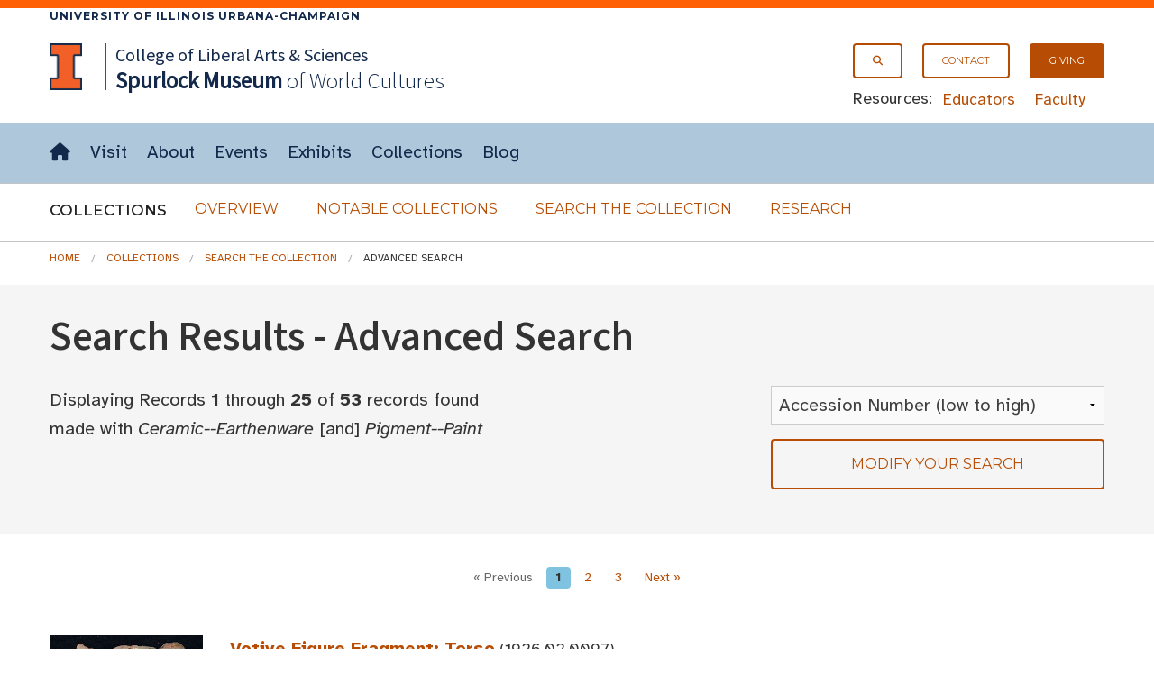

--- FILE ---
content_type: text/html; charset=UTF-8
request_url: https://www.spurlock.illinois.edu/collections/search-collection/index.php?advsf=1&mt=Ceramic--Earthenware%20Pigment--Paint
body_size: 154371
content:


<!doctype html>
<html class="no-js" lang="en">
	<head>
		<meta charset="utf-8" />
		<meta name="viewport" content="width=device-width, initial-scale=1.0"/>

		<title>Advanced Search, Search the Collection, Collections, Spurlock Museum, U of I</title>
		<link rel="stylesheet" href="/css/app.css"/>
		<link rel="stylesheet" type="text/css" href="/css/FlatIcons/flaticon.css">
		<script src="/js/modernizr.js"></script>

		<!-- original pushy jbasicquery location -->
		<script type="text/javascript">
		//get a random number between 0 and 9
		var variable = Math.floor((Math.random() * 10));
		//include a random search example include
		var link = '<div data-interchange="[/includes/_searchExamples_' + variable + '.html, (small)]"></div>';

		</script>

		<style>
		.js #selectGallery { display: none;}
		.js #nonjs-sort{ display: none;}
		</style>
	</head>

	<body>
		<!-- Offside Menu -->
		<!--entire site nav-->
		<aside aria-label="off-canvas site menu" >
			<a id="top" tabindex="-1"></a>
			<div id="skiptocontent" tabindex="-1"><a href="#maincontent">skip to main content</a></div>
			<div class="show-for-medium-up">
				<div class="border_top">
					<div class="campus row">
						<div class="small-12 columns">
							<a href="https://illinois.edu">
								University of Illinois Urbana-Champaign
							</a>
						</div>
					</div>
				</div>
			</div>


			<div id="off-canvas-menu" class="offside hide-for-large-up">


				<div class="row">
					<div class="small-12 columns">
						<a class="menu-btn right menu-btn-off-canvas-menu--close hide-for-large-up" href="#footer"><span class="icon x" title="Close Site Menu"></span><span class="visuallyhidden">Close site menu</span></a>



					</div>
				</div>


				<div class="row">
					<div class="small-12 columns">

						<ul class="no-bullet">
							<li><a class="button secondary"  href="/search.html"><span aria-hidden="true" class="icon search prepend"></span>Search</a></li>
							<li><a class="button secondary" href="/"><span aria-hidden="true" class="icon home prepend"></span>Home</a></li>
						</ul>
						<hr>
						<ul class="no-bullet">
							<li><a class="button secondary" href="/visit/"><strong>Visit</strong></a></li>
							<li><a class="button secondary" href="/about/">About</a></li>
							<li><a class="button secondary" href="/events/"><span aria-hidden="true" class="icon events prepend"></span>Events</a></li>
							<li><a class="button secondary" href="/exhibits/">Exhibits</a></li>
							<li><a class="button secondary" href="/collections/">Collections</a></li>
							<li><a class="button secondary" href="/blog/"><span aria-hidden="true" class="icon blog prepend"></span>Blog</a></li>
						</ul>
						<hr>
						<ul class="no-bullet">
							<li><a class="button secondary small"  href="/giving/">Giving</a></li>
							<li><a class="button secondary small"  href="/contact/"><span aria-hidden="true" class="icon email prepend"></span>Contact</a></li>
						</ul>
						<hr>
						<ul class="no-bullet">
							<li><a class="button secondary small"  href="/educators/">Educators</a></li>
							<li><a class="button secondary small" href="/faculty/">Faculty</a></li>
						</ul>
					</div>

				</div>


			</div>


			<!-- Site Overlay -->
			<div class="site-overlay"></div>

		</aside>


		<!-- Page Content -->
		<div id="container">


			<!--Navigation start-->
			<header id="site-header">
				<div id="masthead" class="full-width-band">

					<div class="row">
						<div class="small-12 columns">

							<!-- Menu Button -->
							<a class="menu-btn menu-btn-off-canvas-menu button right hide-for-large-up" href="#footer" aria-expanded="false"><span class="icon hamburger" title="Menu"></span><span class="hidden-for-small-only"> Menu</span></a>

							<div class="show-for-large-up">
								<nav id="secondary-nav" aria-label="secondary navigation">
									<div  class="right">
										<ul class="inline-list">
											<li><a class="button onepointfive tiny" href="/search.html"><span class="icon search" aria-hidden="true" title="Search"></span><span class="visuallyhidden">Search</span></a></li>
											<li><a class="button onepointfive tiny" href="/contact/">Contact</a></li>
											<li><a class="button tiny" href="/giving/">Giving</a></li>
										</ul>

										<div id="secondary-nav-resources">
											<span>Resources:</span>
											<ul class="inline-list">
												<li><a href="/educators/">Educators</a></li>
												<li><a href="/faculty/">Faculty</a></li>
											</ul>
										</div>
									</div>
								</nav>
							</div>
							<a href="http://illinois.edu"><img class="i-block left" src="/img/core/icon_illinois-fc_300.png" alt="University of Illinois"></a>
							<div id="site-name">
								<span id="site-parent" class="show-for-large-up"><a href="https://las.illinois.edu">College of Liberal Arts &amp; Sciences</a>
								</span>
								<a href="/"><span>Spurlock<br class="hide-for-medium-up"><span class="small-padding-1"> Museum</span></span><br class="small-padding hide-for-large-up">
									<span id="site-name-subtitle" class="small-padding show-for-medium-up">of World Cultures</span></a>
							</div>

						</div>
					</div>
				</div>
				<div class="full-width-nav show-for-large-up">
					<div class="row">
						<div class="small-12 columns">

							<nav id="site-horizontal-menu" aria-label="main site menu" class="small-12 columns show-for-large-up">
								<ul class="inline-list left">
									<li><a href="/"><span class="visuallyhidden">Home</span><span aria-hidden="true" class="icon home" title="Home"></span></a></li>
									<li><a href="/visit/">Visit</a></li>
									<li><a href="/about/">About</a></li>
									<li><a href="/events/">Events</a></li>
									<li><a href="/exhibits/">Exhibits</a></li>
									<li><a href="/collections/">Collections</a></li>
									<li><a href="/blog/">Blog</a></li>
								</ul>
							</nav>
						</div>
					</div>
				</div>

				<!--entire site nav end-->
				<nav id="section-nav" class="full-width-band" aria-label="Collections section navigation">
					<div class="row">
						<!--accordion start-->
						<div class="small-12 columns">
							<div id="site-accordian" class="hide-for-medium-up tabpanel" role="tablist">
								<div id="tab1" class="tab accordian selected button expand onepointfive" aria-selected="false" aria-controls="panel1" aria-expanded="false" role="tab" tabindex="0">
									Collections<span aria-hidden="true" class="icon chevron right"></span><span class="visuallyhidden"> Submenu</span>
								</div>
								<div id="panel1"  class="accordian accordion-panel" aria-labelledby="tab1" aria-hidden="true" role="tabpanel">
									<ul class="controlList side-nav">
										<li><a href="/collections/">Overview</a></li>
										<li><a href="/collections/notable-collections/">Notable Collections</a></li>
										<li><a href="/collections/search-collection/">Search the Collection</a></li>
										<li><a href="/collections/research/">Research</a></li>
									</ul>
								</div>
							</div>
						</div>
						<!--accordion end-->
						<!--horizontal menu start-->
						<div class="small-12 columns">
							<div id="sub-horizontal-menu" class="show-for-medium-up">
								<h2 style="" class="left">Collections <span class="visuallyhidden">Submenu</span></h2>
								<ul class="sub-nav no-bullet">
									<li><a class="secondary button" href="/collections/">Overview</a></li>
									<li><a class="secondary button" href="/collections/notable-collections/">Notable Collections</a></li>
									<li><a class="secondary button" href="/collections/search-collection/">Search the Collection</a></li>
									<li><a class="secondary button" href="/collections/research/">Research</a></li>
								</ul>
							</div>
						</div>
						<!--horizontal menu end-->
					</div>
				</nav>
			</header>
			<!--Navigation End-->

			<main>
				<!--Skip to Main Content Target-->
				<a id="maincontent" tabindex="-1"></a>
				<!--breadcrumbs begin-->
				<div class="row">
					<div class="small-12 columns">
						<ol class="breadcrumbs" aria-label="breadcrumb navigation">
							<li><a href="/">Home</a></li>
							<li><a href="/collections/">Collections</a></li>

							<li><a href="/collections/search-collection/">Search the Collection</a></li>
							<li class="current">Advanced Search</li>						</ol>
					</div>
				</div>
				<!--breadcrumbs end-->


				<section id="search-top" class="full-width-band gray-1" aria-labelledby="search-top-heading"><div id="accordian2" class="tabpanel" role="tablist">
				<div class="row">
				<div class="small-12 columns"><h1 id="search-top-heading">Search Results - Advanced Search</h1></div>
				</div>
				<div class="row">
				<div class="large-8 columns"><div id="recordsDisplay">
				<p>Displaying Records <strong>1 </strong>through <strong>25</strong> of <strong>53</strong> records found<em></em><em></em><br />made with <em>Ceramic--Earthenware</em> [and] <em>Pigment--Paint</em><br /><br/></p>
				</div>
				</div><div style="display:block;" aria-label="Sort menu" id="js-sort" class="large-4 columns"> <div class='row'>
	<div class='small-12 columns'>
	<select aria-label='Sort Results' class='js-sort-by' aria-controls='searchresults-container'>
	<option disabled>Sort by:</option>
	<option value='a'>Accession Number (low to high)</option>
	<option value='adesc'>Accession Number (high to low)</option>
	<option value='n'>Name (A-Z)</option>
	<option value='ndesc'>Name (Z-A)</option>
	<option value='u'>Unsorted</option>
	</select>
	</div>
	</div>
	</div><div class="right large-4 columns" aria-label="Sort menu" ><form action="/collections/search-collection/index.php" method="get" id="nonjs-sort"><input type='hidden' name='advsf' value='1'/><input type='hidden' name='mt' value='Ceramic--Earthenware Pigment--Paint'/><input type='hidden' name='skip' value='0'/><div class="row collapse">
	<div class="small-10 columns"><select aria-label='Sort Results' name='sort-by'>
	<option disabled>Sort by:</option>
	<option value='a'>Accession Number (low to high)</option>
	<option value='adesc'>Accession Number (high to low)</option>
	<option value='n'>Name (A-Z)</option>
	<option value='ndesc'>Name (Z-A)</option>
	<option value='u'>Unsorted</option>
	</select>
	</div><div class="small-2 columns"><input class='button postfix tiny' type='submit'>
	</div>
	</div>
	</form></div><div class="right large-4 columns ">
				<a id="tab3" class="tab accordian selected onepointfive button expand" aria-selected="false" aria-controls="panel3" aria-expanded="false" role="tab" tabindex="0">Modify your search</a>
				</div>
				</div>

				<div id="panel3" style="display:none;" class="accordion-panel accordian" aria-labelledby="tab3" aria-hidden="true" role="tabpanel"><section id="search" class="full-width-band darkbrown" aria-labelledby="search-heading">
				<div class="row">
				<div class="small-12 large-10 small-centered columns">
				<div class="panel"><form id= "search-form" role="search" action="/collections/search-collection/index.php " method="GET" name="search">
				<input type="hidden" name="advsf"  value="1">
				<h2 class="visuallyhidden" id="search-heading">Advanced Collections Search Form</h2>
				<div class = "row">
				<div class = "small-12 columns">
				<div class="searchOptions row" >
				<div class = "large-12 columns">
				<div class = "row">
				<div class="large-6 small-12 columns">
				<fieldset>
				<legend>Basic Information</legend>
				<label>Name <input type="text" name="n"  value="" ></label>
				<label>Accession Number <input type="text" name="a"  value="" ></label>
				</fieldset>

				<fieldset>
				<legend>Filter Results: </legend>
				<div class="row">
				<div class= "small-12 columns">
				<input id="withHRImages" type="checkbox" name="h" value="1" >
				<label for="withHRImages" >Detailed Images</label>
				</div>
				<div class= "small-12 columns">
				<input id="withImages" type="checkbox" name="m" value="1" >
				<label for="withImages">Thumbnail Images</label>
				</div>
				</div>
				<div class="row">
				<div class= "small-12 columns">
				<span class="visuallyhidden">(select gallery)</span>
				<input id="onDisplay" type="checkbox" name="d" value="1"  >
				<label for="onDisplay" id="onDisplayLabel">On Exhibit </label>
				</div>

				<div class= "small-12 columns" id="selectGallery">
				<div class="row">
				<div class="small-12 columns">
				<label for="galleries-dropdown">Gallery: </label>
				<select id="galleries-dropdown" name="g" >
				<option >All</option>
				<option >Africa</option>
				<option >Central Core</option>
				<option >Egypt</option>
				<option >Europe</option>
				<option >Ancient Mediterranean</option>
				<option >North America</option>
				<option >South America</option>
				<option  >Southeast Asia and Oceania</option>
				<option  >Mesopotamia</option>
				<option >East Asia</option>
				</select>
				</div>
				</div>
				</div>
				</div>
				</fieldset>

				<fieldset>
				<legend>Additional Details</legend>
				<label>Description<input type="text" name="p" value=""></label>
				<label>Culture<input type="text" name="cl" value="" ></label>
				<div class="text-right">
				<input id="NativeAmerican" type="checkbox" name="cln" value="1" >
				<label style="margin-right:0px;" for="NativeAmerican">Native American</label>
				</div>
				<label>Materials<input type="text" name="mt"  value="Ceramic--Earthenware Pigment--Paint" ></label>
				<label>Credit Line<input type="text" name="cr"  value="" ></label>
				</fieldset>
				</div>

				<div class = "large-6 small-12 columns">
				<fieldset>
				<legend> Place of Origin </legend>
				<label>Continent<select name="g1" onChange="updateSubClass(this.options.selectedIndex)">
	<option selected="selected">All</option>
	<option>Africa, Central</option>
	<option>Africa, East</option>
	<option>Africa, North</option>
	<option>Africa, South</option>
	<option>Africa, West</option>
	<option>America, Central</option>
	<option>America, North</option>
	<option>America, South</option>
	<option>Asia, Central</option>
	<option>Asia, East</option>
	<option>Asia, South</option>
	<option>Asia, West</option>
	<option>Australia</option>
	<option>Europe, East</option>
	<option>Europe, West</option>
	<option>Oceania--Melanesia</option>
	<option>Oceania--Micronesia</option>
	<option>Oceania--Polynesia</option>
</select>
</label>
				<label>Country<input type="text" name="g2"  value="" ></label>
				<label>Region<input type="text" name="g3"  value="" ></label>
				<label>State<input type="text" name="gs"  value="" ></label>
				<label>City<input type="text" name="g4"  value="" ></label>
				<label>Locality<input type="text" name="g5"  value="" ></label>
				</fieldset>
				<fieldset>
				<legend>Classification/<!--br class="hide-for-medium-up"--><a href="https://www.nomenclature.info/apropos-about.app?lang=en">Nomenclature</a></legend>
				<label>Category<select name="c1" onChange="updateClass(this.options.selectedIndex)">
	<option selected="selected">All</option>
	<option>Built Environment Artifacts</option>
	<option>Communication T&amp;E</option>
	<option>Communication Artifacts</option>
	<option>Distribution &amp; Transportation Artifacts</option>
	<option>Furnishings</option>
	<option>Materials T&amp;E</option>
	<option>Personal Artifacts</option>
	<option>Recreational Artifacts</option>
	<option>Science &amp; Technology T&amp;E</option>
	<option>Unclassifiable Artifacts</option>
</select>
</label>
				<label>Classification<select name="c2" onChange="updateSubClass(this.options.selectedIndex)">
	<option selected="selected">All</option>
	<option>Acoustical T&amp;E</option>
	<option>Adornment</option>
	<option>Advertising Media</option>
	<option>Aerospace Transportation T&amp;E</option>
	<option>Agricultural T&amp;E</option>
	<option>Animal Husbandry T&amp;E</option>
	<option>Armaments</option>
	<option>Art</option>
	<option>Astonomical T&amp;E</option>
	<option>Bedding</option>
	<option>Biological T&amp;E</option>
	<option>Building Components</option>
	<option>Ceremonial Artifacts</option>
	<option>Chemical T&amp;E</option>
	<option>Clothing</option>
	<option>Construction T&amp;E</option>
	<option>Containers</option>
	<option>Data Processing T&amp;E</option>
	<option>Documentary Artifacts</option>
	<option>Drafting T&amp;E</option>
	<option>Electrical &amp; Magnetic T&amp;E</option>
	<option>Energy Production T&amp;E</option>
	<option>Exchange Media</option>
	<option>Fiberworking T&amp;E</option>
	<option>Fishing &amp; Trapping T&amp;E</option>
	<option>Floor Coverings</option>
	<option>Food Processing &amp; Preparation T&amp;E</option>
	<option>Food Service T&amp;E</option>
	<option>Forestry T&amp;E</option>
	<option>Furniture</option>
	<option>Game Equipment</option>
	<option>Geological T&amp;E</option>
	<option>Glass, Plastics, &amp; Clayworking T&amp;E</option>
	<option>Household Accessories</option>
	<option>Land Transportation T&amp;E</option>
	<option>Leather, Horn &amp; Shellworking T&amp;E</option>
	<option>Lighting Equipment</option>
	<option>Maintenance T&amp;E</option>
	<option>Masonry &amp; Stoneworking T&amp;E</option>
	<option>Mechanical T&amp;E</option>
	<option>Medical &amp; Psychological T&amp;E</option>
	<option>Merchandising T&amp;E</option>
	<option>Metalworking T&amp;E</option>
	<option>Meteorological T&amp;E</option>
	<option>Mining &amp; Mineral Harvesting T&amp;E</option>
	<option>Multiple Use T&amp;E for Materials</option>
	<option>Musical T&amp;E</option>
	<option>Nuclear Physics T&amp;E</option>
	<option>Optical T&amp;E</option>
	<option>Painting T&amp;E</option>
	<option>Papermaking T&amp;E</option>
	<option>Personal Gear</option>
	<option>Personal Symbols</option>
	<option>Photographic T&amp;E</option>
	<option>Printing T&amp;E</option>
	<option>Public Entertainment Devices</option>
	<option>Rail Transportation Equipment</option>
	<option>Recreational Devices</option>
	<option>Regulative &amp; Protective T&amp;E</option>
	<option>Site Feature</option>
	<option>Sound Communication T&amp;E</option>
	<option>Sports Equipment</option>
	<option>Structure</option>
	<option>Surveying &amp; Navigational T&amp;E</option>
	<option>Telecommunication T&amp;E</option>
	<option>Temperature Control Equipment</option>
	<option>Textileworking T&amp;E</option>
	<option>Thermal T&amp;E</option>
	<option>Timekeeping T&amp;E</option>
	<option>Toilet Articles</option>
	<option>Toys</option>
	<option>Visual Communication T&amp;E</option>
	<option>Water Transportation Equipment</option>
	<option>Weights &amp; Measurements T&amp;E</option>
	<option>Window &amp; Door Coverings</option>
	<option>Woodworking T&amp;E</option>
	<option>Written Communication T&amp;E</option>
</select>
</label>
				<label>Sub-Classification<select name="c3">
	<option selected="selected">All</option>
	<option>Achievement Symbols</option>
	<option>Administrative Records</option>
	<option>Aerospace Transportation Accessories</option>
	<option>Agricultural Spaces</option>
	<option>Aircraft</option>
	<option>Ammunition</option>
	<option>Animal Care Equipment</option>
	<option>Animal-Powered Vehicles</option>
	<option>Architectural Spaces</option>
	<option>Armament Accessories</option>
	<option>Artillery</option>
	<option>Barrier Elements</option>
	<option>Beauty Supplies</option>
	<option>Belief Symbols</option>
	<option>Body Adornments</option>
	<option>Body Armor</option>
	<option>Bookbinding Equipment</option>
	<option>Breeding Equipment</option>
	<option>Camera Equipment</option>
	<option>Ceremonial Structures</option>
	<option>Chemical Testing Devices</option>
	<option>Civic &amp; Social Structures</option>
	<option>Clothing Accessories</option>
	<option>Clothing Care Artifacts</option>
	<option>Commercial Structures</option>
	<option>Construction Elements</option>
	<option>Containers for Smoking &amp; Tobacco</option>
	<option>Conveyance Devices</option>
	<option>Cooking Vessels</option>
	<option>Cultivation Equipment</option>
	<option>Cultural &amp; Recreational Structures</option>
	<option>Data Processing Accessories</option>
	<option>Data Processing Devices</option>
	<option>Declaratory Documents</option>
	<option>Decorative Furnishings</option>
	<option>Defense Structures</option>
	<option>Dental Accessories</option>
	<option>Dental Instruments</option>
	<option>Dishwashing Equipment</option>
	<option>Door &amp; Window Coverings</option>
	<option>Dressingwear &amp; Nightwear</option>
	<option>Drinking Vessels</option>
	<option>Dwellings</option>
	<option>Eating &amp; Drinking Utensils</option>
	<option>Eating Vessels</option>
	<option>Edged Weapons</option>
	<option>Electrical &amp; Magnetic Measurement Devices</option>
	<option>Electrical Maintenance &amp; Repair Equipment</option>
	<option>Electrical System Components</option>
	<option>Environmental Control Elements</option>
	<option>Farrier Equipment</option>
	<option>Feed Processing Equipment</option>
	<option>Financial Records</option>
	<option>Finish Hardware</option>
	<option>Firearms</option>
	<option>Firemaking Equipment</option>
	<option>Fishing Equipment</option>
	<option>Food Preparation Accessories</option>
	<option>Food Preparation Equipment</option>
	<option>Food Processing Equipment</option>
	<option>Food Service Accessories</option>
	<option>Food Service Sets</option>
	<option>Food Storage Equipment</option>
	<option>Footwear</option>
	<option>Funerary Objects</option>
	<option>Furniture Coverings</option>
	<option>Furniture Sets</option>
	<option>Government Records</option>
	<option>Graphic Documents</option>
	<option>Graphic Equipment</option>
	<option>Groundskeeping Equipment</option>
	<option>Hair Adornments</option>
	<option>Hair Care Artifacts</option>
	<option>Harvesting Equipment</option>
	<option>Headwear</option>
	<option>Heating &amp; Cooling Equipment</option>
	<option>Heating Equipment Accessories</option>
	<option>Holiday Objects</option>
	<option>Horticultural Containers</option>
	<option>Housekeeping Equipment</option>
	<option>Human-Powered Vehicles</option>
	<option>Hydraulic Structures</option>
	<option>Hygiene Artifacts</option>
	<option>Industrial Structures</option>
	<option>Institutional Structures</option>
	<option>Instructional Documents</option>
	<option>Labware</option>
	<option>Land Transportation Accessories</option>
	<option>Laundry Equipment</option>
	<option>Legal Documents</option>
	<option>Lighting Devices</option>
	<option>Lighting Holders</option>
	<option>Literary Works</option>
	<option>Main Garments</option>
	<option>Mechanical Devices</option>
	<option>Mechanical Measurement Equipment</option>
	<option>Medical Accessories</option>
	<option>Medical Instruments</option>
	<option>Memorabilia</option>
	<option>Motor Vehicles</option>
	<option>Musical Accessories</option>
	<option>Musical Instruments</option>
	<option>Navigational Equipment</option>
	<option>Needleworking T&amp;E</option>
	<option>Organizational Objects</option>
	<option>Other Documents</option>
	<option>Other Energy Production T&amp;E</option>
	<option>Other Furniture</option>
	<option>Other Household Accessories</option>
	<option>Other Lighting Accessories</option>
	<option>Other Structures</option>
	<option>Outbuildings</option>
	<option>Outerwear</option>
	<option>Party Accessories</option>
	<option>Percussive Weapons</option>
	<option>Peripherals</option>
	<option>Personal Assistive Artifacts</option>
	<option>Personal Carrying &amp; Storage Gear</option>
	<option>Personal Indentification</option>
	<option>Pet Supplies</option>
	<option>Photographic Accessories</option>
	<option>Photographic Media</option>
	<option>Photoprocessing Equipment</option>
	<option>Planting Equipment</option>
	<option>Plumbing &amp; Drainage Elements</option>
	<option>Power Producing Equipment</option>
	<option>Power Transmission Components</option>
	<option>Printing Accessories</option>
	<option>Protective Devices</option>
	<option>Protective Wear</option>
	<option>Rail Transportation Accessories</option>
	<option>Rail Vehicles</option>
	<option>Regulative Devices</option>
	<option>Religious Objects</option>
	<option>Replication Equipment</option>
	<option>Roof Elements</option>
	<option>Seating Furniture</option>
	<option>Serving Utensils</option>
	<option>Serving Vessels</option>
	<option>Sleeping &amp; Reclining Furniture</option>
	<option>Smoking &amp; Drug Equipment</option>
	<option>Sound Communication Accessories</option>
	<option>Sound Communication Devices</option>
	<option>Sound Communication Media</option>
	<option>Spacecraft</option>
	<option>Stair Elements</option>
	<option>Status Symbols</option>
	<option>Storage &amp; Display Accessories</option>
	<option>Storage &amp; Display Furniture</option>
	<option>Support Furniture</option>
	<option>Supporting Elements</option>
	<option>Surface Elements</option>
	<option>Surveying Equipment</option>
	<option>Telecommunication Accessories</option>
	<option>Telecommunication Devices</option>
	<option>Telecommunication Media</option>
	<option>Tending Equipment</option>
	<option>Textile Manufacturing Equipment</option>
	<option>Transportation Structures</option>
	<option>Trapping Equipment</option>
	<option>Typesetting Equipment</option>
	<option>Underwear</option>
	<option>Veterinary Equipment</option>
	<option>Visual Communication Accessories</option>
	<option>Visual Communication Devices</option>
	<option>Water Transportation Accessories</option>
	<option>Watercraft</option>
	<option>Wedding Objects</option>
	<option>Writing Accessories</option>
	<option>Writing Devices</option>
	<option>Writing Media</option>
</select>
</label>
				</fieldset>
				</div>
				</div>

				<div class = "row">
				<div class = "small-12 columns"><div id="accordian-search-help-adv2" role="tablist">
				<div class="row">
				<div class="small-12 medium-4 large-4 medium-push-8 columns">
				<input class="button expand" type="submit" name="Search" value="Search" >
				</div>
				<div class="small-12 medium-4 large-4 medium-pull-4 columns">
				<a href="index.php" class="button expand onepointfive">Basic Search</a>
				</div>
				<div class="small-12 medium-4 large-4 medium-pull-4 columns">
				<a id="searchtab_adv" class="tab accordian selected button expand onepointfive" aria-selected="false" aria-controls="searchpanel_adv" aria-expanded="false" role="tab" tabindex="0">Show Search Help</a>
				</div>
				</div>


				<div id="searchpanel_adv" style="display:none;" class="accordion-panel accordian" aria-labelledby="searchtab_adv" aria-hidden="true" role="tabpanel">
				<h3>Examples of search terms...</h3>
				<ul>
				<li><span class="bold">Dagger</span> -- search for the term Dagger</li>
				<li><span class="bold">"Red Figure"</span> -- search for the term "Red Figure"</li>
				<li><span class="bold">Red Figure</span> -- search for the term Red [AND] the term Figure</li>
				<li><span class="bold">Container "Red Figure"</span> -- search for the term Container [AND] the term "Red Figure"</li>
				<li><span class="bold">Figure OR Dagger</span> -- search for the term Figure [OR] the term Dagger</li>
				<li><span class="bold">2008.04.0001 OR 2009.02.0001</span> -- search for the accession number 2008.04.0001 [OR] the accession number 2009.02.0001</li>
				<li><span class="bold">Red Figure OR Dagger</span> -- search for (the term Red [AND] the term Figure) [OR] the term Dagger</li>
				</ul>
				</div>
				</div>
				</div>
				</div>
				</div>
				</div>
				</div>
				</div>
				</form></div>
				</div>
				</div>
				</section></div>
				</section>
				<br>

				<div class="row">
				<div class="small-12 columns">
				<div id="loading" role="alert" aria-live="assertive" aria-atomic="true">
				<div id="loadingalert" class="panel visuallyhidden"></div>
				</div>
				</div>
				</div><div role="region" aria-label="Search Results Artifacts" id="searchresults-container"><div role="navigation" aria-label="top pagination" class="pagination-centered"><ul class="pagination" aria-label="pagination"><li class="arrow unavailable" aria-disabled="true"><a href="">&laquo; Previous</a></li><li class="current"><a href="">1</a></li><li><a class="paginate" href="%2Fcollections%2Fsearch-collection%2Findex.php%3Fskip%3D25%26amp%3Bq%3D%26amp%3Bm%3D%26amp%3Bg%3D%26amp%3Bd%3D%26amp%3Bh%3D%26amp%3Bn%3D%26amp%3Ba%3D%26amp%3Bg1%3D%26amp%3Bg2%3D%26amp%3Bg3%3D%26amp%3Bg4%3D%26amp%3Bg5%3D%26amp%3Bgs%3D%26amp%3Bcln%3D%26amp%3Bcl%3D%26amp%3Bcr%3D%26amp%3Bmt%3DArray%26amp%3Bc1%3D%26amp%3Bc2%3D%26amp%3Bc3%3D%26amp%3Bsort%3D%26amp%3Bsortd%3D%26amp%3Badvsf%3D1">2</a></li><li><a class="paginate" href="%2Fcollections%2Fsearch-collection%2Findex.php%3Fskip%3D50%26amp%3Bq%3D%26amp%3Bm%3D%26amp%3Bg%3D%26amp%3Bd%3D%26amp%3Bh%3D%26amp%3Bn%3D%26amp%3Ba%3D%26amp%3Bg1%3D%26amp%3Bg2%3D%26amp%3Bg3%3D%26amp%3Bg4%3D%26amp%3Bg5%3D%26amp%3Bgs%3D%26amp%3Bcln%3D%26amp%3Bcl%3D%26amp%3Bcr%3D%26amp%3Bmt%3DArray%26amp%3Bc1%3D%26amp%3Bc2%3D%26amp%3Bc3%3D%26amp%3Bsort%3D%26amp%3Bsortd%3D%26amp%3Badvsf%3D1">3</a></li><li class="arrow"><a class="paginate" href="%2Fcollections%2Fsearch-collection%2Findex.php%3Fskip%3D25%26amp%3Bq%3D%26amp%3Bm%3D%26amp%3Bg%3D%26amp%3Bd%3D%26amp%3Bh%3D%26amp%3Bn%3D%26amp%3Ba%3D%26amp%3Bg1%3D%26amp%3Bg2%3D%26amp%3Bg3%3D%26amp%3Bg4%3D%26amp%3Bg5%3D%26amp%3Bgs%3D%26amp%3Bcln%3D%26amp%3Bcl%3D%26amp%3Bcr%3D%26amp%3Bmt%3DArray%26amp%3Bc1%3D%26amp%3Bc2%3D%26amp%3Bc3%3D%26amp%3Bsort%3D%26amp%3Bsortd%3D%26amp%3Badvsf%3D1">Next &raquo;</a></li></ul></div><br class="clearfloat"><div class="records row"><div class="fltlft small-12 large-2 columns"><!--Original Image, not rotated--><a href= 'details.php?a=1926.02.0097'>
								<img style='width:auto; max-height: 400px; overflow: hidden;' src='/img-DB/recognition/Images20/1926.02.0097.jpg' alt='Thumbnail of Votive Figure Fragment: Torso (1926.02.0097)'>
								</a><div class='row'>
					<div class='small-12 columns'>
					<a href="details.php?a=1926.02.0097"><span class='round info label'>Detailed Image <span class="visuallyhidden">Votive Figure Fragment: Torso (1926.02.0097)</span></a>
					</div>
					</div></div><div class="artifactinfo small-12 large-10 columns"><a href="details.php?a=1926.02.0097"><strong>Votive Figure Fragment: Torso</strong><span class="visuallyhidden">1926.02.0097</span></a><span style="font-size:.9em;"> (1926.02.0097)</span><br><div style="margin-top:.2em; font-size:.8em;">7.3 x 5.8 x 3.5 cm (82 g)</div><div style="margin-top:.4em;"><strong>Location:</strong> Africa, North: Egypt<br /><strong>Period:</strong> Graeco - Egyptian<br /><strong>Classification/Nomenclature:</strong> Communication Artifacts : Ceremonial Artifacts : Religious Objects</div></div></div><br class="clearfloat"><div class="records row"><div class="fltlft small-12 large-2 columns"><!--Original Image, not rotated--><a href= 'details.php?a=1952.04.0004'>
								<img style='width:auto; max-height: 400px; overflow: hidden;' src='/img-DB/recognition/Images30/1952.04.0004.jpg' alt='Thumbnail of Spout Bottle or Jug (1952.04.0004)'>
								</a><div class='row'>
					<div class='small-12 columns'>
					<a href="details.php?a=1952.04.0004"><span class='round info label'>Detailed Image <span class="visuallyhidden">Spout Bottle or Jug (1952.04.0004)</span></a>
					</div>
					</div><div class='row'>
					<div class='small-12 columns'>
					<a href=/exhibits/permanent/AMS><span class='round info label' title='South America'>
					On Exhibit<span class='visuallyhidden'>in the South America exhibit</span></span></a>
					</div>
					</div></div><div class="artifactinfo small-12 large-10 columns"><a href="details.php?a=1952.04.0004"><strong>Spout Bottle or Jug</strong><span class="visuallyhidden">1952.04.0004</span></a><span style="font-size:.9em;"> (1952.04.0004)</span><br><div style="margin-top:.2em; font-size:.8em;">17.5 x 13.5 x 13.3 cm (332 g)</div><div style="margin-top:.4em;"><strong>Location:</strong> America, South: Peru: South Coast<br /><strong>Period:</strong> Early Intermediate; 350 CE<br /><strong>Classification/Nomenclature:</strong> Materials T&E : Food Service T&E : Drinking Vessels</div></div></div><br class="clearfloat"><div class="records row"><div class="fltlft small-12 large-2 columns"><!--Original Image, not rotated--><a href= 'details.php?a=1952.04.0005'>
								<img style='width:auto; max-height: 400px; overflow: hidden;' src='/img-DB/recognition/Images13/1952.04.0005.jpg' alt='Thumbnail of Jug or Bottle (1952.04.0005)'>
								</a><div class='row'>
					<div class='small-12 columns'>
					<a href="details.php?a=1952.04.0005"><span class='round info label'>Detailed Image <span class="visuallyhidden">Jug or Bottle (1952.04.0005)</span></a>
					</div>
					</div></div><div class="artifactinfo small-12 large-10 columns"><a href="details.php?a=1952.04.0005"><strong>Jug or Bottle</strong><span class="visuallyhidden">1952.04.0005</span></a><span style="font-size:.9em;"> (1952.04.0005)</span><br><div style="margin-top:.2em; font-size:.8em;">13.8 x 12 x 12 cm (433 g)</div><div style="margin-top:.4em;"><strong>Location:</strong> America, South: Peru: South Coast<br /><strong>Period:</strong> Late Intermediate; 1150<br /><strong>Classification/Nomenclature:</strong> Materials T&E : Food Service T&E : Serving Vessels</div></div></div><br class="clearfloat"><div class="records row"><div class="fltlft small-12 large-2 columns"><!--Original Image, not rotated--><a href= 'details.php?a=1952.04.0008'>
								<img style='width:auto; max-height: 400px; overflow: hidden;' src='/img-DB/recognition/Images30/1952.04.0008.jpg' alt='Thumbnail of Bowl (1952.04.0008)'>
								</a><div class='row'>
					<div class='small-12 columns'>
					<a href="details.php?a=1952.04.0008"><span class='round info label'>Detailed Image <span class="visuallyhidden">Bowl (1952.04.0008)</span></a>
					</div>
					</div><div class='row'>
					<div class='small-12 columns'>
					<a href=/exhibits/permanent/AMS><span class='round info label' title='South America'>
					On Exhibit<span class='visuallyhidden'>in the South America exhibit</span></span></a>
					</div>
					</div></div><div class="artifactinfo small-12 large-10 columns"><a href="details.php?a=1952.04.0008"><strong>Bowl</strong><span class="visuallyhidden">1952.04.0008</span></a><span style="font-size:.9em;"> (1952.04.0008)</span><br><div style="margin-top:.2em; font-size:.8em;">12.5 x 12.5 x 5.8 cm (178 g)</div><div style="margin-top:.4em;"><strong>Location:</strong> America, South: Peru: South Coast<br /><strong>Period:</strong> Early Intermediate; 300 CE<br /><strong>Classification/Nomenclature:</strong> Materials T&E : Food Service T&E : Eating Vessels</div></div></div><br class="clearfloat"><div class="records row"><div class="fltlft small-12 large-2 columns"><!--Original Image, not rotated--><a href= 'details.php?a=1955.04.0001'>
								<img style='width:auto; max-height: 400px; overflow: hidden;' src='/img-DB/recognition/Images17/1955.04.0001.jpg' alt='Thumbnail of Water Pitcher (1955.04.0001)'>
								</a><div class='row'>
					<div class='small-12 columns'>
					<a href="details.php?a=1955.04.0001"><span class='round info label'>Detailed Image <span class="visuallyhidden">Water Pitcher (1955.04.0001)</span></a>
					</div>
					</div></div><div class="artifactinfo small-12 large-10 columns"><a href="details.php?a=1955.04.0001"><strong>Water Pitcher</strong><span class="visuallyhidden">1955.04.0001</span></a><span style="font-size:.9em;"> (1955.04.0001)</span><br><div style="margin-top:.2em; font-size:.8em;">28.3 x 20 x 19.5 cm (1,350 g)</div><div style="margin-top:.4em;"><strong>Location:</strong> America, South: Peru: Central Coast<br /><strong>Period:</strong> Late Intermediate; 1200?<br /><strong>Classification/Nomenclature:</strong> Materials T&E : Food Service T&E : Serving Vessels</div></div></div><br class="clearfloat"><div class="records row"><div class="fltlft small-12 large-2 columns"><!--Original Image, not rotated--><a href= 'details.php?a=1956.02.0057'>
								<img style='width:auto; max-height: 400px; overflow: hidden;' src='/img-DB/recognition/Images21/1956.02.0057.jpg' alt='Thumbnail of Rim Sherd (1956.02.0057)'>
								</a><div class='row'>
					<div class='small-12 columns'>
					<a href="details.php?a=1956.02.0057"><span class='round info label'>Detailed Image <span class="visuallyhidden">Rim Sherd (1956.02.0057)</span></a>
					</div>
					</div></div><div class="artifactinfo small-12 large-10 columns"><a href="details.php?a=1956.02.0057"><strong>Rim Sherd</strong><span class="visuallyhidden">1956.02.0057</span></a><span style="font-size:.9em;"> (1956.02.0057)</span><br><div style="margin-top:.2em; font-size:.8em;">3.8 x 2.1 x .2 cm (3.05 g)</div><div style="margin-top:.4em;"><strong>Location:</strong> Europe, West: Greece<br /><strong>Period:</strong> Early Neolithic<br /><strong>Classification/Nomenclature:</strong> Unclassifiable Artifacts</div></div></div><br class="clearfloat"><div class="records row"><div class="fltlft small-12 large-2 columns"><!--Original Image, not rotated--><a href= 'details.php?a=1966.02.0001'>
								<img style='width:auto; max-height: 400px; overflow: hidden;' src='/img-DB/recognition/Images21/1966.02.0001.jpg' alt='Thumbnail of Jug (1966.02.0001)'>
								</a><div class='row'>
					<div class='small-12 columns'>
					<a href="details.php?a=1966.02.0001"><span class='round info label'>Detailed Image <span class="visuallyhidden">Jug (1966.02.0001)</span></a>
					</div>
					</div></div><div class="artifactinfo small-12 large-10 columns"><a href="details.php?a=1966.02.0001"><strong>Jug</strong><span class="visuallyhidden">1966.02.0001</span></a><span style="font-size:.9em;"> (1966.02.0001)</span><br><div style="margin-top:.2em; font-size:.8em;">10.8 x 9.9 x 9.3 cm (297 g)</div><div style="margin-top:.4em;"><strong>Location:</strong> America, South: Peru: Central Coast; Chancay Valley<br /><strong>Period:</strong> Late Intermediate; 1200 - 1400<br /><strong>Classification/Nomenclature:</strong> Materials T&E : Food Service T&E : Drinking Vessels</div></div></div><br class="clearfloat"><div class="records row"><div class="fltlft small-12 large-2 columns"><!--Original Image, not rotated--><a href= 'details.php?a=1990.10.0080A'>
								<img style='width:auto; max-height: 400px; overflow: hidden;' src='/img-DB/recognition/Images21/1990.10.0080A.jpg' alt='Thumbnail of Juglet (1990.10.0080A)'>
								</a><div class='row'>
					<div class='small-12 columns'>
					<a href="details.php?a=1990.10.0080A"><span class='round info label'>Detailed Image <span class="visuallyhidden">Juglet (1990.10.0080A)</span></a>
					</div>
					</div></div><div class="artifactinfo small-12 large-10 columns"><a href="details.php?a=1990.10.0080A"><strong>Juglet</strong><span class="visuallyhidden">1990.10.0080A</span></a><span style="font-size:.9em;"> (1990.10.0080A)</span><br><div style="margin-top:.2em; font-size:.8em;">16.7 x 13.1 x 7.5 cm (339 g)</div><div style="margin-top:.4em;"><strong>Location:</strong> America, South: Peru: Central Coast<br /><strong>Period:</strong> Late Intermediate; 1000– 1400<br /><strong>Classification/Nomenclature:</strong> Materials T&E : Food Service T&E : Drinking Vessels</div></div></div><br class="clearfloat"><div class="records row"><div class="fltlft small-12 large-2 columns"><!--DOESN'T EXIST, webprivate -> ThumbSrch--><a href= "details.php?a=1996.24.0046A" style="text-decoration:none;"><div class='crop wide-crop placeholder image'>
				<div class='icon-image'>
				<span class='visuallyhidden'>Object Image</span>
				<span aria-hidden = 'true' class='icon image'></span></div>
				</div>
				</a></div><div class="artifactinfo small-12 large-10 columns"><a href="details.php?a=1996.24.0046A"><strong>Reproduction Crested Pipe Bowl</strong><span class="visuallyhidden">1996.24.0046A</span></a><span style="font-size:.9em;"> (1996.24.0046A)</span><br><div style="margin-top:.2em; font-size:.8em;">12.89 x 5.67 x 2.47 cm ( g)</div><div style="margin-top:.4em;"><strong>Location:</strong> America, North: United States: Great Plains: Montana, Minnesota, North Dakota, South Dakota, Wyoming, Nebraska, Iowa, Missouri, Kansas, Oklahoma, Texas, Arkansas<br /><strong>Period:</strong> Historic; 1923<br /><strong>Classification/Nomenclature:</strong> Communication Artifacts : Ceremonial Artifacts : Religious Objects<br /><strong>Description:</strong> This reproduction of a crested pipe bowl was made by Reginald Laubin while he attended the Norwich Art School in CT...</div></div></div><br class="clearfloat"><div class="records row"><div class="fltlft small-12 large-2 columns"><!--DOESN'T EXIST, webprivate -> ThumbSrch--><a href= "details.php?a=1998.19.0622" style="text-decoration:none;"><div class='crop wide-crop placeholder image'>
				<div class='icon-image'>
				<span class='visuallyhidden'>Object Image</span>
				<span aria-hidden = 'true' class='icon image'></span></div>
				</div>
				</a></div><div class="artifactinfo small-12 large-10 columns"><a href="details.php?a=1998.19.0622"><strong>Mu-hu-que-tsan-na,  Polychrome Owl Effigy</strong><span class="visuallyhidden">1998.19.0622</span></a><span style="font-size:.9em;"> (1998.19.0622)</span><br><div style="margin-top:.2em; font-size:.8em;">15.9 x 15.3 x 14.2 cm (581 g)</div><div style="margin-top:.4em;"><strong>Location:</strong> America, North: United States: McKinley County: New Mexico: Zuni Pueblo<br /><strong>Period:</strong> 1875 - 1881 CE<br /><strong>Classification/Nomenclature:</strong> Communication Artifacts : Ceremonial Artifacts : Religious Objects</div></div></div><br class="clearfloat"><div class="records row"><div class="fltlft small-12 large-2 columns"><!--DOESN'T EXIST, webprivate -> ThumbSrch--><a href= "details.php?a=1998.19.0673" style="text-decoration:none;"><div class='crop wide-crop placeholder image'>
				<div class='icon-image'>
				<span class='visuallyhidden'>Object Image</span>
				<span aria-hidden = 'true' class='icon image'></span></div>
				</div>
				</a></div><div class="artifactinfo small-12 large-10 columns"><a href="details.php?a=1998.19.0673"><strong>Two-Handled Water Jar, Basketmaker Mudware</strong><span class="visuallyhidden">1998.19.0673</span></a><span style="font-size:.9em;"> (1998.19.0673)</span><br><div style="margin-top:.2em; font-size:.8em;">14.9 x 14.7 x 12.9 cm (667 g)</div><div style="margin-top:.4em;"><strong>Location:</strong> America, North: United States: New Mexico; La Plata River<br /><strong>Period:</strong> Basketmaker III, Prehistoric; 575 - 700 CE<br /><strong>Classification/Nomenclature:</strong> Furnishings : Household Accessories : Storage & Display Accessories</div></div></div><br class="clearfloat"><div class="records row"><div class="fltlft small-12 large-2 columns"><!--DOESN'T EXIST, webprivate -> ThumbSrch--><a href= "details.php?a=1998.19.0676" style="text-decoration:none;"><div class='crop wide-crop placeholder image'>
				<div class='icon-image'>
				<span class='visuallyhidden'>Object Image</span>
				<span aria-hidden = 'true' class='icon image'></span></div>
				</div>
				</a></div><div class="artifactinfo small-12 large-10 columns"><a href="details.php?a=1998.19.0676"><strong>Blackware Double-Spouted Jug</strong><span class="visuallyhidden">1998.19.0676</span></a><span style="font-size:.9em;"> (1998.19.0676)</span><br><div style="margin-top:.2em; font-size:.8em;">13.1 x 12.6 x 8.2 cm (375 g)</div><div style="margin-top:.4em;"><strong>Location:</strong> America, North: United States: Santa Fe County or Rio Arriba County: New Mexico: San Ildefonso Pueblo or Santa Clara Pueblo<br /><strong>Period:</strong> 20th Century or earlier<br /><strong>Classification/Nomenclature:</strong> Materials T&E : Food Service T&E : Drinking Vessels</div></div></div><br class="clearfloat"><div class="records row"><div class="fltlft small-12 large-2 columns"><!--DOESN'T EXIST, webprivate -> ThumbSrch--><a href= "details.php?a=1998.19.0929" style="text-decoration:none;"><div class='crop wide-crop placeholder image'>
				<div class='icon-image'>
				<span class='visuallyhidden'>Object Image</span>
				<span aria-hidden = 'true' class='icon image'></span></div>
				</div>
				</a></div><div class="artifactinfo small-12 large-10 columns"><a href="details.php?a=1998.19.0929"><strong>Blackware Bowl</strong><span class="visuallyhidden">1998.19.0929</span></a><span style="font-size:.9em;"> (1998.19.0929)</span><br><div style="margin-top:.2em; font-size:.8em;">23.7 x 11 cm (l,037 g)</div><div style="margin-top:.4em;"><strong>Location:</strong> America, North: United States: St. Clair County: Illinois: Cahokia<br /><strong>Classification/Nomenclature:</strong> Furnishings : Household Accessories : Storage & Display Accessories</div></div></div><br class="clearfloat"><div class="records row"><div class="fltlft small-12 large-2 columns"><!--DOESN'T EXIST, webprivate -> ThumbSrch--><a href= "details.php?a=1998.19.0931A" style="text-decoration:none;"><div class='crop wide-crop placeholder image'>
				<div class='icon-image'>
				<span class='visuallyhidden'>Object Image</span>
				<span aria-hidden = 'true' class='icon image'></span></div>
				</div>
				</a></div><div class="artifactinfo small-12 large-10 columns"><a href="details.php?a=1998.19.0931A"><strong>Rim Sherd, Mesa Verde Black and White Ware or Rio Grande Biscuit Ware</strong><span class="visuallyhidden">1998.19.0931A</span></a><span style="font-size:.9em;"> (1998.19.0931A)</span><br><div style="margin-top:.2em; font-size:.8em;">14.4 x 10.4 x .8 cm (165 g)</div><div style="margin-top:.4em;"><strong>Location:</strong> America, North: United States: Navajo County?: Arizona: Oraibi?<br /><strong>Period:</strong> Prehistoric?<br /><strong>Classification/Nomenclature:</strong> Unclassifiable Artifacts</div></div></div><br class="clearfloat"><div class="records row"><div class="fltlft small-12 large-2 columns"><!--DOESN'T EXIST, webprivate -> ThumbSrch--><a href= "details.php?a=1998.19.0931AA" style="text-decoration:none;"><div class='crop wide-crop placeholder image'>
				<div class='icon-image'>
				<span class='visuallyhidden'>Object Image</span>
				<span aria-hidden = 'true' class='icon image'></span></div>
				</div>
				</a></div><div class="artifactinfo small-12 large-10 columns"><a href="details.php?a=1998.19.0931AA"><strong>Body Sherd, Mesa Verde Black and White Ware or Rio Grande Biscuit Ware</strong><span class="visuallyhidden">1998.19.0931AA</span></a><span style="font-size:.9em;"> (1998.19.0931AA)</span><br><div style="margin-top:.2em; font-size:.8em;">4.6 x 3.5 x .6 cm (13 g)</div><div style="margin-top:.4em;"><strong>Location:</strong> America, North: United States: Navajo County?: Arizona: Oraibi?<br /><strong>Period:</strong> Prehistoric?<br /><strong>Classification/Nomenclature:</strong> Unclassifiable Artifacts</div></div></div><br class="clearfloat"><div class="records row"><div class="fltlft small-12 large-2 columns"><!--DOESN'T EXIST, webprivate -> ThumbSrch--><a href= "details.php?a=1998.19.0931AB" style="text-decoration:none;"><div class='crop wide-crop placeholder image'>
				<div class='icon-image'>
				<span class='visuallyhidden'>Object Image</span>
				<span aria-hidden = 'true' class='icon image'></span></div>
				</div>
				</a></div><div class="artifactinfo small-12 large-10 columns"><a href="details.php?a=1998.19.0931AB"><strong>Body Sherd, Mesa Verde Black and White Ware or Rio Grande Biscuit Ware</strong><span class="visuallyhidden">1998.19.0931AB</span></a><span style="font-size:.9em;"> (1998.19.0931AB)</span><br><div style="margin-top:.2em; font-size:.8em;">5.6 x 3.8 x .7 cm (18 g)</div><div style="margin-top:.4em;"><strong>Location:</strong> America, North: United States: Navajo County?: Arizona: Oraibi?<br /><strong>Period:</strong> Prehistoric?<br /><strong>Classification/Nomenclature:</strong> Unclassifiable Artifacts</div></div></div><br class="clearfloat"><div class="records row"><div class="fltlft small-12 large-2 columns"><!--DOESN'T EXIST, webprivate -> ThumbSrch--><a href= "details.php?a=1998.19.0931AC" style="text-decoration:none;"><div class='crop wide-crop placeholder image'>
				<div class='icon-image'>
				<span class='visuallyhidden'>Object Image</span>
				<span aria-hidden = 'true' class='icon image'></span></div>
				</div>
				</a></div><div class="artifactinfo small-12 large-10 columns"><a href="details.php?a=1998.19.0931AC"><strong>Body Sherd, Mesa Verde Black and White Ware or Rio Grande Biscuit Ware</strong><span class="visuallyhidden">1998.19.0931AC</span></a><span style="font-size:.9em;"> (1998.19.0931AC)</span><br><div style="margin-top:.2em; font-size:.8em;">4.5 x 2.5 x .6 cm (7 g)</div><div style="margin-top:.4em;"><strong>Location:</strong> America, North: United States: Navajo County?: Arizona: Oraibi?<br /><strong>Period:</strong> Prehistoric?<br /><strong>Classification/Nomenclature:</strong> Unclassifiable Artifacts</div></div></div><br class="clearfloat"><div class="records row"><div class="fltlft small-12 large-2 columns"><!--DOESN'T EXIST, webprivate -> ThumbSrch--><a href= "details.php?a=1998.19.0931AD" style="text-decoration:none;"><div class='crop wide-crop placeholder image'>
				<div class='icon-image'>
				<span class='visuallyhidden'>Object Image</span>
				<span aria-hidden = 'true' class='icon image'></span></div>
				</div>
				</a></div><div class="artifactinfo small-12 large-10 columns"><a href="details.php?a=1998.19.0931AD"><strong>Rim Sherd, Mesa Verde Black and White Ware or Rio Grande Biscuit Ware</strong><span class="visuallyhidden">1998.19.0931AD</span></a><span style="font-size:.9em;"> (1998.19.0931AD)</span><br><div style="margin-top:.2em; font-size:.8em;">4.5 x 2.7 x .7 cm (7 g)</div><div style="margin-top:.4em;"><strong>Location:</strong> America, North: United States: Navajo County?: Arizona: Oraibi?<br /><strong>Period:</strong> Prehistoric?<br /><strong>Classification/Nomenclature:</strong> Unclassifiable Artifacts</div></div></div><br class="clearfloat"><div class="records row"><div class="fltlft small-12 large-2 columns"><!--DOESN'T EXIST, webprivate -> ThumbSrch--><a href= "details.php?a=1998.19.0931B" style="text-decoration:none;"><div class='crop wide-crop placeholder image'>
				<div class='icon-image'>
				<span class='visuallyhidden'>Object Image</span>
				<span aria-hidden = 'true' class='icon image'></span></div>
				</div>
				</a></div><div class="artifactinfo small-12 large-10 columns"><a href="details.php?a=1998.19.0931B"><strong>Body Sherd, Mesa Verde Black and White Ware or Rio Grande Biscuit Ware</strong><span class="visuallyhidden">1998.19.0931B</span></a><span style="font-size:.9em;"> (1998.19.0931B)</span><br><div style="margin-top:.2em; font-size:.8em;">20.2 x 12.5 x .8 cm (243 g)</div><div style="margin-top:.4em;"><strong>Location:</strong> America, North: United States: Navajo County?: Arizona: Oraibi?<br /><strong>Period:</strong> Prehistoric?<br /><strong>Classification/Nomenclature:</strong> Unclassifiable Artifacts</div></div></div><br class="clearfloat"><div class="records row"><div class="fltlft small-12 large-2 columns"><!--DOESN'T EXIST, webprivate -> ThumbSrch--><a href= "details.php?a=1998.19.0931C" style="text-decoration:none;"><div class='crop wide-crop placeholder image'>
				<div class='icon-image'>
				<span class='visuallyhidden'>Object Image</span>
				<span aria-hidden = 'true' class='icon image'></span></div>
				</div>
				</a></div><div class="artifactinfo small-12 large-10 columns"><a href="details.php?a=1998.19.0931C"><strong>Rim Sherd, Mesa Verde Black and White Ware or Rio Grande Biscuit Ware</strong><span class="visuallyhidden">1998.19.0931C</span></a><span style="font-size:.9em;"> (1998.19.0931C)</span><br><div style="margin-top:.2em; font-size:.8em;">11.8 x 8.2 x .6 cm (92 g)</div><div style="margin-top:.4em;"><strong>Location:</strong> America, North: United States: Navajo County?: Arizona: Oraibi?<br /><strong>Period:</strong> Prehistoric?<br /><strong>Classification/Nomenclature:</strong> Unclassifiable Artifacts</div></div></div><br class="clearfloat"><div class="records row"><div class="fltlft small-12 large-2 columns"><!--DOESN'T EXIST, webprivate -> ThumbSrch--><a href= "details.php?a=1998.19.0931D" style="text-decoration:none;"><div class='crop wide-crop placeholder image'>
				<div class='icon-image'>
				<span class='visuallyhidden'>Object Image</span>
				<span aria-hidden = 'true' class='icon image'></span></div>
				</div>
				</a></div><div class="artifactinfo small-12 large-10 columns"><a href="details.php?a=1998.19.0931D"><strong>Body Sherd, Mesa Verde Black and White Ware or Rio Grande Biscuit Ware</strong><span class="visuallyhidden">1998.19.0931D</span></a><span style="font-size:.9em;"> (1998.19.0931D)</span><br><div style="margin-top:.2em; font-size:.8em;">13.2 x 8.1 x .6 cm (80 g)</div><div style="margin-top:.4em;"><strong>Location:</strong> America, North: United States: Navajo County?: Arizona: Oraibi?<br /><strong>Period:</strong> Prehistoric?<br /><strong>Classification/Nomenclature:</strong> Unclassifiable Artifacts</div></div></div><br class="clearfloat"><div class="records row"><div class="fltlft small-12 large-2 columns"><!--DOESN'T EXIST, webprivate -> ThumbSrch--><a href= "details.php?a=1998.19.0931E" style="text-decoration:none;"><div class='crop wide-crop placeholder image'>
				<div class='icon-image'>
				<span class='visuallyhidden'>Object Image</span>
				<span aria-hidden = 'true' class='icon image'></span></div>
				</div>
				</a></div><div class="artifactinfo small-12 large-10 columns"><a href="details.php?a=1998.19.0931E"><strong>Rim Sherd, Mesa Verde Black and White Ware or Rio Grande Biscuit Ware</strong><span class="visuallyhidden">1998.19.0931E</span></a><span style="font-size:.9em;"> (1998.19.0931E)</span><br><div style="margin-top:.2em; font-size:.8em;">11.6 x 7.1 x .7 cm ( g)</div><div style="margin-top:.4em;"><strong>Location:</strong> America, North: United States: Navajo County?: Arizona: Oraibi?<br /><strong>Period:</strong> Prehistoric?<br /><strong>Classification/Nomenclature:</strong> Unclassifiable Artifacts</div></div></div><br class="clearfloat"><div class="records row"><div class="fltlft small-12 large-2 columns"><!--DOESN'T EXIST, webprivate -> ThumbSrch--><a href= "details.php?a=1998.19.0931F" style="text-decoration:none;"><div class='crop wide-crop placeholder image'>
				<div class='icon-image'>
				<span class='visuallyhidden'>Object Image</span>
				<span aria-hidden = 'true' class='icon image'></span></div>
				</div>
				</a></div><div class="artifactinfo small-12 large-10 columns"><a href="details.php?a=1998.19.0931F"><strong>Rim Sherd, Mesa Verde Black and White Ware or Rio Grande Biscuit Ware</strong><span class="visuallyhidden">1998.19.0931F</span></a><span style="font-size:.9em;"> (1998.19.0931F)</span><br><div style="margin-top:.2em; font-size:.8em;">12.5 x 3.6 cm (59 g)</div><div style="margin-top:.4em;"><strong>Location:</strong> America, North: United States: Navajo County?: Arizona: Oraibi?<br /><strong>Period:</strong> Prehistoric?<br /><strong>Classification/Nomenclature:</strong> Unclassifiable Artifacts</div></div></div><br class="clearfloat"><div class="records row"><div class="fltlft small-12 large-2 columns"><!--DOESN'T EXIST, webprivate -> ThumbSrch--><a href= "details.php?a=1998.19.0931G" style="text-decoration:none;"><div class='crop wide-crop placeholder image'>
				<div class='icon-image'>
				<span class='visuallyhidden'>Object Image</span>
				<span aria-hidden = 'true' class='icon image'></span></div>
				</div>
				</a></div><div class="artifactinfo small-12 large-10 columns"><a href="details.php?a=1998.19.0931G"><strong>Body Sherd, Mesa Verde Black and White Ware or Rio Grande Biscuit Ware</strong><span class="visuallyhidden">1998.19.0931G</span></a><span style="font-size:.9em;"> (1998.19.0931G)</span><br><div style="margin-top:.2em; font-size:.8em;">11.6 x 7.6 x .7 cm (67 g)</div><div style="margin-top:.4em;"><strong>Location:</strong> America, North: United States: Navajo County?: Arizona: Oraibi?<br /><strong>Period:</strong> Prehistoric?<br /><strong>Classification/Nomenclature:</strong> Unclassifiable Artifacts</div></div></div><br class="clearfloat"><div class="records row"><div class="fltlft small-12 large-2 columns"><!--DOESN'T EXIST, webprivate -> ThumbSrch--><a href= "details.php?a=1998.19.0931H" style="text-decoration:none;"><div class='crop wide-crop placeholder image'>
				<div class='icon-image'>
				<span class='visuallyhidden'>Object Image</span>
				<span aria-hidden = 'true' class='icon image'></span></div>
				</div>
				</a></div><div class="artifactinfo small-12 large-10 columns"><a href="details.php?a=1998.19.0931H"><strong>Body Sherd, Mesa Verde Black and White Ware or Rio Grande Biscuit Ware</strong><span class="visuallyhidden">1998.19.0931H</span></a><span style="font-size:.9em;"> (1998.19.0931H)</span><br><div style="margin-top:.2em; font-size:.8em;">7.8 x 5.6 x .6 cm (31 g)</div><div style="margin-top:.4em;"><strong>Location:</strong> America, North: United States: Navajo County?: Arizona: Oraibi?<br /><strong>Period:</strong> Prehistoric?<br /><strong>Classification/Nomenclature:</strong> Unclassifiable Artifacts</div></div></div><div role="navigation" aria-label="bottom pagination" class="pagination-centered"><ul class="pagination" aria-label="pagination"><li class="arrow unavailable" aria-disabled="true"><a href="">&laquo; Previous</a></li><li class="current"><a href="">1</a></li><li><a class="paginate" href="%2Fcollections%2Fsearch-collection%2Findex.php%3Fskip%3D25%26amp%3Bq%3D%26amp%3Bm%3D%26amp%3Bg%3D%26amp%3Bd%3D%26amp%3Bh%3D%26amp%3Bn%3D%26amp%3Ba%3D%26amp%3Bg1%3D%26amp%3Bg2%3D%26amp%3Bg3%3D%26amp%3Bg4%3D%26amp%3Bg5%3D%26amp%3Bgs%3D%26amp%3Bcln%3D%26amp%3Bcl%3D%26amp%3Bcr%3D%26amp%3Bmt%3DArray%26amp%3Bc1%3D%26amp%3Bc2%3D%26amp%3Bc3%3D%26amp%3Bsort%3D%26amp%3Bsortd%3D%26amp%3Badvsf%3D1">2</a></li><li><a class="paginate" href="%2Fcollections%2Fsearch-collection%2Findex.php%3Fskip%3D50%26amp%3Bq%3D%26amp%3Bm%3D%26amp%3Bg%3D%26amp%3Bd%3D%26amp%3Bh%3D%26amp%3Bn%3D%26amp%3Ba%3D%26amp%3Bg1%3D%26amp%3Bg2%3D%26amp%3Bg3%3D%26amp%3Bg4%3D%26amp%3Bg5%3D%26amp%3Bgs%3D%26amp%3Bcln%3D%26amp%3Bcl%3D%26amp%3Bcr%3D%26amp%3Bmt%3DArray%26amp%3Bc1%3D%26amp%3Bc2%3D%26amp%3Bc3%3D%26amp%3Bsort%3D%26amp%3Bsortd%3D%26amp%3Badvsf%3D1">3</a></li><li class="arrow"><a class="paginate" href="%2Fcollections%2Fsearch-collection%2Findex.php%3Fskip%3D25%26amp%3Bq%3D%26amp%3Bm%3D%26amp%3Bg%3D%26amp%3Bd%3D%26amp%3Bh%3D%26amp%3Bn%3D%26amp%3Ba%3D%26amp%3Bg1%3D%26amp%3Bg2%3D%26amp%3Bg3%3D%26amp%3Bg4%3D%26amp%3Bg5%3D%26amp%3Bgs%3D%26amp%3Bcln%3D%26amp%3Bcl%3D%26amp%3Bcr%3D%26amp%3Bmt%3DArray%26amp%3Bc1%3D%26amp%3Bc2%3D%26amp%3Bc3%3D%26amp%3Bsort%3D%26amp%3Bsortd%3D%26amp%3Badvsf%3D1">Next &raquo;</a></li></ul></div>
				</div>				<section id="examples" class="full-width-band" aria-labelledby="examples-heading">
					<div class="row">
						<div class="small-12 columns">
							<h2 id="examples-heading">Search Examples</h2>
							<script type="text/javascript">

							document.write(link);
							</script>
							<noscript>[Javascript Required] but you can access {<a href="/includes/_searchExamples_0.html">the search examples</a>} through direct link.<br><br></noscript>
						</div>
					</div>
				</section>

				<section id="explore-more" class="full-width-band" aria-labelledby="explore-more-heading">
					<div class="row">
						<div class="small-12 columns">
							<h2 id="explore-more-heading">Explore More</h2>
							<p>Access the public portions of the catalog records for the approximately 50,000 cultural and ethnographic objects in the Museum's Artifact Collection.</p>
							<input type="hidden" name="Option" value="AllRecord"/>
							<button class="button" name="Option" type="submit" value="AllRecord" form="search-form">View the Entire Collection</button>
						</div>
					</div>
				</section>
			</main>

			<!-- {Footer}-->
			<a id="footer" tabindex="-1"></a>
			<div data-interchange="[/_footer.html, (small)]"></div>
			<noscript>
				<footer>
					<div class="row">
						<div class="small-12 columns">
							[Javascript Required] but you can access the {<a href="/_footer.html">FOOTER</a>} through direct link.<br><br>
						</div>
					</div>
				</footer>
			</noscript>
		</div>
		<!-- container ends -->

		<script>
		var classificationList=new Object()
		var categoryList=new Object()
		var subCategoryList=new Object()

categoryList["All"]=new Object()
categoryList["All"][0]=new Option("All","All")
categoryList["All"][1]=new Option("Acoustical T&E","Acoustical T&E")
categoryList["All"][2]=new Option("Adornment","Adornment")
categoryList["All"][3]=new Option("Advertising Media","Advertising Media")
categoryList["All"][4]=new Option("Aerospace Transportation T&E","Aerospace Transportation T&E")
categoryList["All"][5]=new Option("Agricultural T&E","Agricultural T&E")
categoryList["All"][6]=new Option("Animal Husbandry T&E","Animal Husbandry T&E")
categoryList["All"][7]=new Option("Armaments","Armaments")
categoryList["All"][8]=new Option("Art","Art")
categoryList["All"][9]=new Option("Astonomical T&E","Astonomical T&E")
categoryList["All"][10]=new Option("Bedding","Bedding")
categoryList["All"][11]=new Option("Biological T&E","Biological T&E")
categoryList["All"][12]=new Option("Building Components","Building Components")
categoryList["All"][13]=new Option("Ceremonial Artifacts","Ceremonial Artifacts")
categoryList["All"][14]=new Option("Chemical T&E","Chemical T&E")
categoryList["All"][15]=new Option("Clothing","Clothing")
categoryList["All"][16]=new Option("Construction T&E","Construction T&E")
categoryList["All"][17]=new Option("Containers","Containers")
categoryList["All"][18]=new Option("Data Processing T&E","Data Processing T&E")
categoryList["All"][19]=new Option("Documentary Artifacts","Documentary Artifacts")
categoryList["All"][20]=new Option("Drafting T&E","Drafting T&E")
categoryList["All"][21]=new Option("Electrical & Magnetic T&E","Electrical & Magnetic T&E")
categoryList["All"][22]=new Option("Energy Production T&E","Energy Production T&E")
categoryList["All"][23]=new Option("Exchange Media","Exchange Media")
categoryList["All"][24]=new Option("Fiberworking T&E","Fiberworking T&E")
categoryList["All"][25]=new Option("Fishing & Trapping T&E","Fishing & Trapping T&E")
categoryList["All"][26]=new Option("Floor Coverings","Floor Coverings")
categoryList["All"][27]=new Option("Food Processing & Preparation T&E","Food Processing & Preparation T&E")
categoryList["All"][28]=new Option("Food Service T&E","Food Service T&E")
categoryList["All"][29]=new Option("Forestry T&E","Forestry T&E")
categoryList["All"][30]=new Option("Furniture","Furniture")
categoryList["All"][31]=new Option("Game Equipment","Game Equipment")
categoryList["All"][32]=new Option("Geological T&E","Geological T&E")
categoryList["All"][33]=new Option("Glass, Plastics, & Clayworking T&E","Glass, Plastics, & Clayworking T&E")
categoryList["All"][34]=new Option("Household Accessories","Household Accessories")
categoryList["All"][35]=new Option("Land Transportation T&E","Land Transportation T&E")
categoryList["All"][36]=new Option("Leather, Horn & Shellworking T&E","Leather, Horn & Shellworking T&E")
categoryList["All"][37]=new Option("Lighting Equipment","Lighting Equipment")
categoryList["All"][38]=new Option("Maintenance T&E","Maintenance T&E")
categoryList["All"][39]=new Option("Masonry & Stoneworking T&E","Masonry & Stoneworking T&E")
categoryList["All"][40]=new Option("Mechanical T&E","Mechanical T&E")
categoryList["All"][41]=new Option("Medical & Psychological T&E","Medical & Psychological T&E")
categoryList["All"][42]=new Option("Merchandising T&E","Merchandising T&E")
categoryList["All"][43]=new Option("Metalworking T&E","Metalworking T&E")
categoryList["All"][44]=new Option("Meteorological T&E","Meteorological T&E")
categoryList["All"][45]=new Option("Mining & Mineral Harvesting T&E","Mining & Mineral Harvesting T&E")
categoryList["All"][46]=new Option("Multiple Use T&E for Materials","Multiple Use T&E for Materials")
categoryList["All"][47]=new Option("Musical T&E","Musical T&E")
categoryList["All"][48]=new Option("Nuclear Physics T&E","Nuclear Physics T&E")
categoryList["All"][49]=new Option("Optical T&E","Optical T&E")
categoryList["All"][50]=new Option("Painting T&E","Painting T&E")
categoryList["All"][51]=new Option("Papermaking T&E","Papermaking T&E")
categoryList["All"][52]=new Option("Personal Gear","Personal Gear")
categoryList["All"][53]=new Option("Personal Symbols","Personal Symbols")
categoryList["All"][54]=new Option("Photographic T&E","Photographic T&E")
categoryList["All"][55]=new Option("Printing T&E","Printing T&E")
categoryList["All"][56]=new Option("Public Entertainment Devices","Public Entertainment Devices")
categoryList["All"][57]=new Option("Rail Transportation Equipment","Rail Transportation Equipment")
categoryList["All"][58]=new Option("Recreational Devices","Recreational Devices")
categoryList["All"][59]=new Option("Regulative & Protective T&E","Regulative & Protective T&E")
categoryList["All"][60]=new Option("Site Feature","Site Feature")
categoryList["All"][61]=new Option("Sound Communication T&E","Sound Communication T&E")
categoryList["All"][62]=new Option("Sports Equipment","Sports Equipment")
categoryList["All"][63]=new Option("Structure","Structure")
categoryList["All"][64]=new Option("Surveying & Navigational T&E","Surveying & Navigational T&E")
categoryList["All"][65]=new Option("Telecommunication T&E","Telecommunication T&E")
categoryList["All"][66]=new Option("Temperature Control Equipment","Temperature Control Equipment")
categoryList["All"][67]=new Option("Textileworking T&E","Textileworking T&E")
categoryList["All"][68]=new Option("Thermal T&E","Thermal T&E")
categoryList["All"][69]=new Option("Timekeeping T&E","Timekeeping T&E")
categoryList["All"][70]=new Option("Toilet Articles","Toilet Articles")
categoryList["All"][71]=new Option("Toys","Toys")
categoryList["All"][72]=new Option("Visual Communication T&E","Visual Communication T&E")
categoryList["All"][73]=new Option("Water Transportation Equipment","Water Transportation Equipment")
categoryList["All"][74]=new Option("Weights & Measurements T&E","Weights & Measurements T&E")
categoryList["All"][75]=new Option("Window & Door Coverings","Window & Door Coverings")
categoryList["All"][76]=new Option("Woodworking T&E","Woodworking T&E")
categoryList["All"][77]=new Option("Written Communication T&E","Written Communication T&E")
categoryList["Built Environment Artifacts"]=new Object()
categoryList["Built Environment Artifacts"][0]=new Option("All","All")
categoryList["Built Environment Artifacts"][1]=new Option("Building Components","Building Components")
categoryList["Built Environment Artifacts"][2]=new Option("Site Feature","Site Feature")
categoryList["Built Environment Artifacts"][3]=new Option("Structure","Structure")
categoryList["Communication T&E"]=new Object()
categoryList["Communication T&E"][0]=new Option("All","All")
categoryList["Communication T&E"][1]=new Option("Data Processing T&E","Data Processing T&E")
categoryList["Communication T&E"][2]=new Option("Drafting T&E","Drafting T&E")
categoryList["Communication T&E"][3]=new Option("Musical T&E","Musical T&E")
categoryList["Communication T&E"][4]=new Option("Photographic T&E","Photographic T&E")
categoryList["Communication T&E"][5]=new Option("Printing T&E","Printing T&E")
categoryList["Communication T&E"][6]=new Option("Sound Communication T&E","Sound Communication T&E")
categoryList["Communication T&E"][7]=new Option("Telecommunication T&E","Telecommunication T&E")
categoryList["Communication T&E"][8]=new Option("Visual Communication T&E","Visual Communication T&E")
categoryList["Communication T&E"][9]=new Option("Written Communication T&E","Written Communication T&E")
categoryList["Communication Artifacts"]=new Object()
categoryList["Communication Artifacts"][0]=new Option("All","All")
categoryList["Communication Artifacts"][1]=new Option("Advertising Media","Advertising Media")
categoryList["Communication Artifacts"][2]=new Option("Art","Art")
categoryList["Communication Artifacts"][3]=new Option("Ceremonial Artifacts","Ceremonial Artifacts")
categoryList["Communication Artifacts"][4]=new Option("Documentary Artifacts","Documentary Artifacts")
categoryList["Communication Artifacts"][5]=new Option("Exchange Media","Exchange Media")
categoryList["Communication Artifacts"][6]=new Option("Personal Symbols","Personal Symbols")
categoryList["Distribution & Transportation Artifacts"]=new Object()
categoryList["Distribution & Transportation Artifacts"][0]=new Option("All","All")
categoryList["Distribution & Transportation Artifacts"][1]=new Option("Aerospace Transportation T&E","Aerospace Transportation T&E")
categoryList["Distribution & Transportation Artifacts"][2]=new Option("Containers","Containers")
categoryList["Distribution & Transportation Artifacts"][3]=new Option("Land Transportation T&E","Land Transportation T&E")
categoryList["Distribution & Transportation Artifacts"][4]=new Option("Rail Transportation Equipment","Rail Transportation Equipment")
categoryList["Distribution & Transportation Artifacts"][5]=new Option("Water Transportation Equipment","Water Transportation Equipment")
categoryList["Furnishings"]=new Object()
categoryList["Furnishings"][0]=new Option("All","All")
categoryList["Furnishings"][1]=new Option("Bedding","Bedding")
categoryList["Furnishings"][2]=new Option("Floor Coverings","Floor Coverings")
categoryList["Furnishings"][3]=new Option("Furniture","Furniture")
categoryList["Furnishings"][4]=new Option("Household Accessories","Household Accessories")
categoryList["Furnishings"][5]=new Option("Lighting Equipment","Lighting Equipment")
categoryList["Furnishings"][6]=new Option("Temperature Control Equipment","Temperature Control Equipment")
categoryList["Furnishings"][7]=new Option("Window & Door Coverings","Window & Door Coverings")
categoryList["Materials T&E"]=new Object()
categoryList["Materials T&E"][0]=new Option("All","All")
categoryList["Materials T&E"][1]=new Option("Agricultural T&E","Agricultural T&E")
categoryList["Materials T&E"][2]=new Option("Animal Husbandry T&E","Animal Husbandry T&E")
categoryList["Materials T&E"][3]=new Option("Fiberworking T&E","Fiberworking T&E")
categoryList["Materials T&E"][4]=new Option("Fishing & Trapping T&E","Fishing & Trapping T&E")
categoryList["Materials T&E"][5]=new Option("Food Processing & Preparation T&E","Food Processing & Preparation T&E")
categoryList["Materials T&E"][6]=new Option("Food Service T&E","Food Service T&E")
categoryList["Materials T&E"][7]=new Option("Forestry T&E","Forestry T&E")
categoryList["Materials T&E"][8]=new Option("Glass, Plastics, & Clayworking T&E","Glass, Plastics, & Clayworking T&E")
categoryList["Materials T&E"][9]=new Option("Leather, Horn & Shellworking T&E","Leather, Horn & Shellworking T&E")
categoryList["Materials T&E"][10]=new Option("Masonry & Stoneworking T&E","Masonry & Stoneworking T&E")
categoryList["Materials T&E"][11]=new Option("Metalworking T&E","Metalworking T&E")
categoryList["Materials T&E"][12]=new Option("Mining & Mineral Harvesting T&E","Mining & Mineral Harvesting T&E")
categoryList["Materials T&E"][13]=new Option("Multiple Use T&E for Materials","Multiple Use T&E for Materials")
categoryList["Materials T&E"][14]=new Option("Painting T&E","Painting T&E")
categoryList["Materials T&E"][15]=new Option("Papermaking T&E","Papermaking T&E")
categoryList["Materials T&E"][16]=new Option("Textileworking T&E","Textileworking T&E")
categoryList["Materials T&E"][17]=new Option("Woodworking T&E","Woodworking T&E")
categoryList["Personal Artifacts"]=new Object()
categoryList["Personal Artifacts"][0]=new Option("All","All")
categoryList["Personal Artifacts"][1]=new Option("Adornment","Adornment")
categoryList["Personal Artifacts"][2]=new Option("Clothing","Clothing")
categoryList["Personal Artifacts"][3]=new Option("Personal Gear","Personal Gear")
categoryList["Personal Artifacts"][4]=new Option("Toilet Articles","Toilet Articles")
categoryList["Recreational Artifacts"]=new Object()
categoryList["Recreational Artifacts"][0]=new Option("All","All")
categoryList["Recreational Artifacts"][1]=new Option("Game Equipment","Game Equipment")
categoryList["Recreational Artifacts"][2]=new Option("Public Entertainment Devices","Public Entertainment Devices")
categoryList["Recreational Artifacts"][3]=new Option("Recreational Devices","Recreational Devices")
categoryList["Recreational Artifacts"][4]=new Option("Sports Equipment","Sports Equipment")
categoryList["Recreational Artifacts"][5]=new Option("Toys","Toys")
categoryList["Science & Technology T&E"]=new Object()
categoryList["Science & Technology T&E"][0]=new Option("All","All")
categoryList["Science & Technology T&E"][1]=new Option("Acoustical T&E","Acoustical T&E")
categoryList["Science & Technology T&E"][2]=new Option("Armaments","Armaments")
categoryList["Science & Technology T&E"][3]=new Option("Astonomical T&E","Astonomical T&E")
categoryList["Science & Technology T&E"][4]=new Option("Biological T&E","Biological T&E")
categoryList["Science & Technology T&E"][5]=new Option("Chemical T&E","Chemical T&E")
categoryList["Science & Technology T&E"][6]=new Option("Construction T&E","Construction T&E")
categoryList["Science & Technology T&E"][7]=new Option("Electrical & Magnetic T&E","Electrical & Magnetic T&E")
categoryList["Science & Technology T&E"][8]=new Option("Energy Production T&E","Energy Production T&E")
categoryList["Science & Technology T&E"][9]=new Option("Geological T&E","Geological T&E")
categoryList["Science & Technology T&E"][10]=new Option("Maintenance T&E","Maintenance T&E")
categoryList["Science & Technology T&E"][11]=new Option("Mechanical T&E","Mechanical T&E")
categoryList["Science & Technology T&E"][12]=new Option("Medical & Psychological T&E","Medical & Psychological T&E")
categoryList["Science & Technology T&E"][13]=new Option("Merchandising T&E","Merchandising T&E")
categoryList["Science & Technology T&E"][14]=new Option("Meteorological T&E","Meteorological T&E")
categoryList["Science & Technology T&E"][15]=new Option("Nuclear Physics T&E","Nuclear Physics T&E")
categoryList["Science & Technology T&E"][16]=new Option("Optical T&E","Optical T&E")
categoryList["Science & Technology T&E"][17]=new Option("Regulative & Protective T&E","Regulative & Protective T&E")
categoryList["Science & Technology T&E"][18]=new Option("Surveying & Navigational T&E","Surveying & Navigational T&E")
categoryList["Science & Technology T&E"][19]=new Option("Thermal T&E","Thermal T&E")
categoryList["Science & Technology T&E"][20]=new Option("Timekeeping T&E","Timekeeping T&E")
categoryList["Science & Technology T&E"][21]=new Option("Weights & Measurements T&E","Weights & Measurements T&E")
categoryList["Unclassifiable Artifacts"]=new Object()
categoryList["Unclassifiable Artifacts"][0]=new Option("All","All")
subCategoryList["All"]=new Object()
subCategoryList["All"][0]=new Option("All","All")
subCategoryList["All"][1]=new Option("Achievement Symbols","Achievement Symbols")
subCategoryList["All"][2]=new Option("Administrative Records","Administrative Records")
subCategoryList["All"][3]=new Option("Aerospace Transportation Accessories","Aerospace Transportation Accessories")
subCategoryList["All"][4]=new Option("Agricultural Spaces","Agricultural Spaces")
subCategoryList["All"][5]=new Option("Aircraft","Aircraft")
subCategoryList["All"][6]=new Option("Ammunition","Ammunition")
subCategoryList["All"][7]=new Option("Animal Care Equipment","Animal Care Equipment")
subCategoryList["All"][8]=new Option("Animal-Powered Vehicles","Animal-Powered Vehicles")
subCategoryList["All"][9]=new Option("Architectural Spaces","Architectural Spaces")
subCategoryList["All"][10]=new Option("Armament Accessories","Armament Accessories")
subCategoryList["All"][11]=new Option("Artillery","Artillery")
subCategoryList["All"][12]=new Option("Barrier Elements","Barrier Elements")
subCategoryList["All"][13]=new Option("Beauty Supplies","Beauty Supplies")
subCategoryList["All"][14]=new Option("Belief Symbols","Belief Symbols")
subCategoryList["All"][15]=new Option("Body Adornments","Body Adornments")
subCategoryList["All"][16]=new Option("Body Armor","Body Armor")
subCategoryList["All"][17]=new Option("Bookbinding Equipment","Bookbinding Equipment")
subCategoryList["All"][18]=new Option("Breeding Equipment","Breeding Equipment")
subCategoryList["All"][19]=new Option("Camera Equipment","Camera Equipment")
subCategoryList["All"][20]=new Option("Ceremonial Structures","Ceremonial Structures")
subCategoryList["All"][21]=new Option("Chemical Testing Devices","Chemical Testing Devices")
subCategoryList["All"][22]=new Option("Civic & Social Structures","Civic & Social Structures")
subCategoryList["All"][23]=new Option("Clothing Accessories","Clothing Accessories")
subCategoryList["All"][24]=new Option("Clothing Care Artifacts","Clothing Care Artifacts")
subCategoryList["All"][25]=new Option("Commercial Structures","Commercial Structures")
subCategoryList["All"][26]=new Option("Construction Elements","Construction Elements")
subCategoryList["All"][27]=new Option("Containers for Smoking & Tobacco","Containers for Smoking & Tobacco")
subCategoryList["All"][28]=new Option("Conveyance Devices","Conveyance Devices")
subCategoryList["All"][29]=new Option("Cooking Vessels","Cooking Vessels")
subCategoryList["All"][30]=new Option("Cultivation Equipment","Cultivation Equipment")
subCategoryList["All"][31]=new Option("Cultural & Recreational Structures","Cultural & Recreational Structures")
subCategoryList["All"][32]=new Option("Data Processing Accessories","Data Processing Accessories")
subCategoryList["All"][33]=new Option("Data Processing Devices","Data Processing Devices")
subCategoryList["All"][34]=new Option("Declaratory Documents","Declaratory Documents")
subCategoryList["All"][35]=new Option("Decorative Furnishings","Decorative Furnishings")
subCategoryList["All"][36]=new Option("Defense Structures","Defense Structures")
subCategoryList["All"][37]=new Option("Dental Accessories","Dental Accessories")
subCategoryList["All"][38]=new Option("Dental Instruments","Dental Instruments")
subCategoryList["All"][39]=new Option("Dishwashing Equipment","Dishwashing Equipment")
subCategoryList["All"][40]=new Option("Door & Window Coverings","Door & Window Coverings")
subCategoryList["All"][41]=new Option("Dressingwear & Nightwear","Dressingwear & Nightwear")
subCategoryList["All"][42]=new Option("Drinking Vessels","Drinking Vessels")
subCategoryList["All"][43]=new Option("Dwellings","Dwellings")
subCategoryList["All"][44]=new Option("Eating & Drinking Utensils","Eating & Drinking Utensils")
subCategoryList["All"][45]=new Option("Eating Vessels","Eating Vessels")
subCategoryList["All"][46]=new Option("Edged Weapons","Edged Weapons")
subCategoryList["All"][47]=new Option("Electrical & Magnetic Measurement Devices","Electrical & Magnetic Measurement Devices")
subCategoryList["All"][48]=new Option("Electrical Maintenance & Repair Equipment","Electrical Maintenance & Repair Equipment")
subCategoryList["All"][49]=new Option("Electrical System Components","Electrical System Components")
subCategoryList["All"][50]=new Option("Environmental Control Elements","Environmental Control Elements")
subCategoryList["All"][51]=new Option("Farrier Equipment","Farrier Equipment")
subCategoryList["All"][52]=new Option("Feed Processing Equipment","Feed Processing Equipment")
subCategoryList["All"][53]=new Option("Financial Records","Financial Records")
subCategoryList["All"][54]=new Option("Finish Hardware","Finish Hardware")
subCategoryList["All"][55]=new Option("Firearms","Firearms")
subCategoryList["All"][56]=new Option("Firemaking Equipment","Firemaking Equipment")
subCategoryList["All"][57]=new Option("Fishing Equipment","Fishing Equipment")
subCategoryList["All"][58]=new Option("Food Preparation Accessories","Food Preparation Accessories")
subCategoryList["All"][59]=new Option("Food Preparation Equipment","Food Preparation Equipment")
subCategoryList["All"][60]=new Option("Food Processing Equipment","Food Processing Equipment")
subCategoryList["All"][61]=new Option("Food Service Accessories","Food Service Accessories")
subCategoryList["All"][62]=new Option("Food Service Sets","Food Service Sets")
subCategoryList["All"][63]=new Option("Food Storage Equipment","Food Storage Equipment")
subCategoryList["All"][64]=new Option("Footwear","Footwear")
subCategoryList["All"][65]=new Option("Funerary Objects","Funerary Objects")
subCategoryList["All"][66]=new Option("Furniture Coverings","Furniture Coverings")
subCategoryList["All"][67]=new Option("Furniture Sets","Furniture Sets")
subCategoryList["All"][68]=new Option("Government Records","Government Records")
subCategoryList["All"][69]=new Option("Graphic Documents","Graphic Documents")
subCategoryList["All"][70]=new Option("Graphic Equipment","Graphic Equipment")
subCategoryList["All"][71]=new Option("Groundskeeping Equipment","Groundskeeping Equipment")
subCategoryList["All"][72]=new Option("Hair Adornments","Hair Adornments")
subCategoryList["All"][73]=new Option("Hair Care Artifacts","Hair Care Artifacts")
subCategoryList["All"][74]=new Option("Harvesting Equipment","Harvesting Equipment")
subCategoryList["All"][75]=new Option("Headwear","Headwear")
subCategoryList["All"][76]=new Option("Heating & Cooling Equipment","Heating & Cooling Equipment")
subCategoryList["All"][77]=new Option("Heating Equipment Accessories","Heating Equipment Accessories")
subCategoryList["All"][78]=new Option("Holiday Objects","Holiday Objects")
subCategoryList["All"][79]=new Option("Horticultural Containers","Horticultural Containers")
subCategoryList["All"][80]=new Option("Housekeeping Equipment","Housekeeping Equipment")
subCategoryList["All"][81]=new Option("Human-Powered Vehicles","Human-Powered Vehicles")
subCategoryList["All"][82]=new Option("Hydraulic Structures","Hydraulic Structures")
subCategoryList["All"][83]=new Option("Hygiene Artifacts","Hygiene Artifacts")
subCategoryList["All"][84]=new Option("Industrial Structures","Industrial Structures")
subCategoryList["All"][85]=new Option("Institutional Structures","Institutional Structures")
subCategoryList["All"][86]=new Option("Instructional Documents","Instructional Documents")
subCategoryList["All"][87]=new Option("Labware","Labware")
subCategoryList["All"][88]=new Option("Land Transportation Accessories","Land Transportation Accessories")
subCategoryList["All"][89]=new Option("Laundry Equipment","Laundry Equipment")
subCategoryList["All"][90]=new Option("Legal Documents","Legal Documents")
subCategoryList["All"][91]=new Option("Lighting Devices","Lighting Devices")
subCategoryList["All"][92]=new Option("Lighting Holders","Lighting Holders")
subCategoryList["All"][93]=new Option("Literary Works","Literary Works")
subCategoryList["All"][94]=new Option("Main Garments","Main Garments")
subCategoryList["All"][95]=new Option("Mechanical Devices","Mechanical Devices")
subCategoryList["All"][96]=new Option("Mechanical Measurement Equipment","Mechanical Measurement Equipment")
subCategoryList["All"][97]=new Option("Medical Accessories","Medical Accessories")
subCategoryList["All"][98]=new Option("Medical Instruments","Medical Instruments")
subCategoryList["All"][99]=new Option("Memorabilia","Memorabilia")
subCategoryList["All"][100]=new Option("Motor Vehicles","Motor Vehicles")
subCategoryList["All"][101]=new Option("Musical Accessories","Musical Accessories")
subCategoryList["All"][102]=new Option("Musical Instruments","Musical Instruments")
subCategoryList["All"][103]=new Option("Navigational Equipment","Navigational Equipment")
subCategoryList["All"][104]=new Option("Needleworking T&E","Needleworking T&E")
subCategoryList["All"][105]=new Option("Organizational Objects","Organizational Objects")
subCategoryList["All"][106]=new Option("Other Documents","Other Documents")
subCategoryList["All"][107]=new Option("Other Energy Production T&E","Other Energy Production T&E")
subCategoryList["All"][108]=new Option("Other Furniture","Other Furniture")
subCategoryList["All"][109]=new Option("Other Household Accessories","Other Household Accessories")
subCategoryList["All"][110]=new Option("Other Lighting Accessories","Other Lighting Accessories")
subCategoryList["All"][111]=new Option("Other Structures","Other Structures")
subCategoryList["All"][112]=new Option("Outbuildings","Outbuildings")
subCategoryList["All"][113]=new Option("Outerwear","Outerwear")
subCategoryList["All"][114]=new Option("Party Accessories","Party Accessories")
subCategoryList["All"][115]=new Option("Percussive Weapons","Percussive Weapons")
subCategoryList["All"][116]=new Option("Peripherals","Peripherals")
subCategoryList["All"][117]=new Option("Personal Assistive Artifacts","Personal Assistive Artifacts")
subCategoryList["All"][118]=new Option("Personal Carrying & Storage Gear","Personal Carrying & Storage Gear")
subCategoryList["All"][119]=new Option("Personal Indentification","Personal Indentification")
subCategoryList["All"][120]=new Option("Pet Supplies","Pet Supplies")
subCategoryList["All"][121]=new Option("Photographic Accessories","Photographic Accessories")
subCategoryList["All"][122]=new Option("Photographic Media","Photographic Media")
subCategoryList["All"][123]=new Option("Photoprocessing Equipment","Photoprocessing Equipment")
subCategoryList["All"][124]=new Option("Planting Equipment","Planting Equipment")
subCategoryList["All"][125]=new Option("Plumbing & Drainage Elements","Plumbing & Drainage Elements")
subCategoryList["All"][126]=new Option("Power Producing Equipment","Power Producing Equipment")
subCategoryList["All"][127]=new Option("Power Transmission Components","Power Transmission Components")
subCategoryList["All"][128]=new Option("Printing Accessories","Printing Accessories")
subCategoryList["All"][129]=new Option("Protective Devices","Protective Devices")
subCategoryList["All"][130]=new Option("Protective Wear","Protective Wear")
subCategoryList["All"][131]=new Option("Rail Transportation Accessories","Rail Transportation Accessories")
subCategoryList["All"][132]=new Option("Rail Vehicles","Rail Vehicles")
subCategoryList["All"][133]=new Option("Regulative Devices","Regulative Devices")
subCategoryList["All"][134]=new Option("Religious Objects","Religious Objects")
subCategoryList["All"][135]=new Option("Replication Equipment","Replication Equipment")
subCategoryList["All"][136]=new Option("Roof Elements","Roof Elements")
subCategoryList["All"][137]=new Option("Seating Furniture","Seating Furniture")
subCategoryList["All"][138]=new Option("Serving Utensils","Serving Utensils")
subCategoryList["All"][139]=new Option("Serving Vessels","Serving Vessels")
subCategoryList["All"][140]=new Option("Sleeping & Reclining Furniture","Sleeping & Reclining Furniture")
subCategoryList["All"][141]=new Option("Smoking & Drug Equipment","Smoking & Drug Equipment")
subCategoryList["All"][142]=new Option("Sound Communication Accessories","Sound Communication Accessories")
subCategoryList["All"][143]=new Option("Sound Communication Devices","Sound Communication Devices")
subCategoryList["All"][144]=new Option("Sound Communication Media","Sound Communication Media")
subCategoryList["All"][145]=new Option("Spacecraft","Spacecraft")
subCategoryList["All"][146]=new Option("Stair Elements","Stair Elements")
subCategoryList["All"][147]=new Option("Status Symbols","Status Symbols")
subCategoryList["All"][148]=new Option("Storage & Display Accessories","Storage & Display Accessories")
subCategoryList["All"][149]=new Option("Storage & Display Furniture","Storage & Display Furniture")
subCategoryList["All"][150]=new Option("Support Furniture","Support Furniture")
subCategoryList["All"][151]=new Option("Supporting Elements","Supporting Elements")
subCategoryList["All"][152]=new Option("Surface Elements","Surface Elements")
subCategoryList["All"][153]=new Option("Surveying Equipment","Surveying Equipment")
subCategoryList["All"][154]=new Option("Telecommunication Accessories","Telecommunication Accessories")
subCategoryList["All"][155]=new Option("Telecommunication Devices","Telecommunication Devices")
subCategoryList["All"][156]=new Option("Telecommunication Media","Telecommunication Media")
subCategoryList["All"][157]=new Option("Tending Equipment","Tending Equipment")
subCategoryList["All"][158]=new Option("Textile Manufacturing Equipment","Textile Manufacturing Equipment")
subCategoryList["All"][159]=new Option("Transportation Structures","Transportation Structures")
subCategoryList["All"][160]=new Option("Trapping Equipment","Trapping Equipment")
subCategoryList["All"][161]=new Option("Typesetting Equipment","Typesetting Equipment")
subCategoryList["All"][162]=new Option("Underwear","Underwear")
subCategoryList["All"][163]=new Option("Veterinary Equipment","Veterinary Equipment")
subCategoryList["All"][164]=new Option("Visual Communication Accessories","Visual Communication Accessories")
subCategoryList["All"][165]=new Option("Visual Communication Devices","Visual Communication Devices")
subCategoryList["All"][166]=new Option("Water Transportation Accessories","Water Transportation Accessories")
subCategoryList["All"][167]=new Option("Watercraft","Watercraft")
subCategoryList["All"][168]=new Option("Wedding Objects","Wedding Objects")
subCategoryList["All"][169]=new Option("Writing Accessories","Writing Accessories")
subCategoryList["All"][170]=new Option("Writing Devices","Writing Devices")
subCategoryList["All"][171]=new Option("Writing Media","Writing Media")
subCategoryList["Built Environment Artifacts"]=new Object()
subCategoryList["Built Environment Artifacts"][0]=new Option("All","All")
subCategoryList["Built Environment Artifacts"][1]=new Option("Agricultural Spaces","Agricultural Spaces")
subCategoryList["Built Environment Artifacts"][2]=new Option("Architectural Spaces","Architectural Spaces")
subCategoryList["Built Environment Artifacts"][3]=new Option("Barrier Elements","Barrier Elements")
subCategoryList["Built Environment Artifacts"][4]=new Option("Ceremonial Structures","Ceremonial Structures")
subCategoryList["Built Environment Artifacts"][5]=new Option("Civic & Social Structures","Civic & Social Structures")
subCategoryList["Built Environment Artifacts"][6]=new Option("Commercial Structures","Commercial Structures")
subCategoryList["Built Environment Artifacts"][7]=new Option("Construction Elements","Construction Elements")
subCategoryList["Built Environment Artifacts"][8]=new Option("Conveyance Devices","Conveyance Devices")
subCategoryList["Built Environment Artifacts"][9]=new Option("Cultural & Recreational Structures","Cultural & Recreational Structures")
subCategoryList["Built Environment Artifacts"][10]=new Option("Defense Structures","Defense Structures")
subCategoryList["Built Environment Artifacts"][11]=new Option("Door & Window Coverings","Door & Window Coverings")
subCategoryList["Built Environment Artifacts"][12]=new Option("Dwellings","Dwellings")
subCategoryList["Built Environment Artifacts"][13]=new Option("Environmental Control Elements","Environmental Control Elements")
subCategoryList["Built Environment Artifacts"][14]=new Option("Finish Hardware","Finish Hardware")
subCategoryList["Built Environment Artifacts"][15]=new Option("Hydraulic Structures","Hydraulic Structures")
subCategoryList["Built Environment Artifacts"][16]=new Option("Industrial Structures","Industrial Structures")
subCategoryList["Built Environment Artifacts"][17]=new Option("Institutional Structures","Institutional Structures")
subCategoryList["Built Environment Artifacts"][18]=new Option("Other Structures","Other Structures")
subCategoryList["Built Environment Artifacts"][19]=new Option("Outbuildings","Outbuildings")
subCategoryList["Built Environment Artifacts"][20]=new Option("Plumbing & Drainage Elements","Plumbing & Drainage Elements")
subCategoryList["Built Environment Artifacts"][21]=new Option("Roof Elements","Roof Elements")
subCategoryList["Built Environment Artifacts"][22]=new Option("Stair Elements","Stair Elements")
subCategoryList["Built Environment Artifacts"][23]=new Option("Supporting Elements","Supporting Elements")
subCategoryList["Built Environment Artifacts"][24]=new Option("Surface Elements","Surface Elements")
subCategoryList["Built Environment Artifacts"][25]=new Option("Transportation Structures","Transportation Structures")
subCategoryList["Communication T&E"]=new Object()
subCategoryList["Communication T&E"][0]=new Option("All","All")
subCategoryList["Communication T&E"][1]=new Option("Bookbinding Equipment","Bookbinding Equipment")
subCategoryList["Communication T&E"][2]=new Option("Camera Equipment","Camera Equipment")
subCategoryList["Communication T&E"][3]=new Option("Data Processing Accessories","Data Processing Accessories")
subCategoryList["Communication T&E"][4]=new Option("Data Processing Devices","Data Processing Devices")
subCategoryList["Communication T&E"][5]=new Option("Graphic Equipment","Graphic Equipment")
subCategoryList["Communication T&E"][6]=new Option("Musical Accessories","Musical Accessories")
subCategoryList["Communication T&E"][7]=new Option("Musical Instruments","Musical Instruments")
subCategoryList["Communication T&E"][8]=new Option("Peripherals","Peripherals")
subCategoryList["Communication T&E"][9]=new Option("Photographic Accessories","Photographic Accessories")
subCategoryList["Communication T&E"][10]=new Option("Photographic Media","Photographic Media")
subCategoryList["Communication T&E"][11]=new Option("Photoprocessing Equipment","Photoprocessing Equipment")
subCategoryList["Communication T&E"][12]=new Option("Printing Accessories","Printing Accessories")
subCategoryList["Communication T&E"][13]=new Option("Replication Equipment","Replication Equipment")
subCategoryList["Communication T&E"][14]=new Option("Sound Communication Accessories","Sound Communication Accessories")
subCategoryList["Communication T&E"][15]=new Option("Sound Communication Devices","Sound Communication Devices")
subCategoryList["Communication T&E"][16]=new Option("Sound Communication Media","Sound Communication Media")
subCategoryList["Communication T&E"][17]=new Option("Telecommunication Accessories","Telecommunication Accessories")
subCategoryList["Communication T&E"][18]=new Option("Telecommunication Devices","Telecommunication Devices")
subCategoryList["Communication T&E"][19]=new Option("Telecommunication Media","Telecommunication Media")
subCategoryList["Communication T&E"][20]=new Option("Typesetting Equipment","Typesetting Equipment")
subCategoryList["Communication T&E"][21]=new Option("Visual Communication Accessories","Visual Communication Accessories")
subCategoryList["Communication T&E"][22]=new Option("Visual Communication Devices","Visual Communication Devices")
subCategoryList["Communication T&E"][23]=new Option("Writing Accessories","Writing Accessories")
subCategoryList["Communication T&E"][24]=new Option("Writing Devices","Writing Devices")
subCategoryList["Communication T&E"][25]=new Option("Writing Media","Writing Media")
subCategoryList["Communication Artifacts"]=new Object()
subCategoryList["Communication Artifacts"][0]=new Option("All","All")
subCategoryList["Communication Artifacts"][1]=new Option("Achievement Symbols","Achievement Symbols")
subCategoryList["Communication Artifacts"][2]=new Option("Administrative Records","Administrative Records")
subCategoryList["Communication Artifacts"][3]=new Option("Belief Symbols","Belief Symbols")
subCategoryList["Communication Artifacts"][4]=new Option("Declaratory Documents","Declaratory Documents")
subCategoryList["Communication Artifacts"][5]=new Option("Financial Records","Financial Records")
subCategoryList["Communication Artifacts"][6]=new Option("Funerary Objects","Funerary Objects")
subCategoryList["Communication Artifacts"][7]=new Option("Government Records","Government Records")
subCategoryList["Communication Artifacts"][8]=new Option("Graphic Documents","Graphic Documents")
subCategoryList["Communication Artifacts"][9]=new Option("Holiday Objects","Holiday Objects")
subCategoryList["Communication Artifacts"][10]=new Option("Instructional Documents","Instructional Documents")
subCategoryList["Communication Artifacts"][11]=new Option("Legal Documents","Legal Documents")
subCategoryList["Communication Artifacts"][12]=new Option("Literary Works","Literary Works")
subCategoryList["Communication Artifacts"][13]=new Option("Memorabilia","Memorabilia")
subCategoryList["Communication Artifacts"][14]=new Option("Organizational Objects","Organizational Objects")
subCategoryList["Communication Artifacts"][15]=new Option("Other Documents","Other Documents")
subCategoryList["Communication Artifacts"][16]=new Option("Party Accessories","Party Accessories")
subCategoryList["Communication Artifacts"][17]=new Option("Personal Identification","Personal Identification")
subCategoryList["Communication Artifacts"][18]=new Option("Religious Objects","Religious Objects")
subCategoryList["Communication Artifacts"][19]=new Option("Status Symbols","Status Symbols")
subCategoryList["Communication Artifacts"][20]=new Option("Wedding Objects","Wedding Objects")
subCategoryList["Distribution & Transportation Artifacts"]=new Object()
subCategoryList["Distribution & Transportation Artifacts"][0]=new Option("All","All")
subCategoryList["Distribution & Transportation Artifacts"][1]=new Option("Aerospace Transportation Accessories","Aerospace Transportation Accessories")
subCategoryList["Distribution & Transportation Artifacts"][2]=new Option("Aircraft","Aircraft")
subCategoryList["Distribution & Transportation Artifacts"][3]=new Option("Animal-Powered Vehicles","Animal-Powered Vehicles")
subCategoryList["Distribution & Transportation Artifacts"][4]=new Option("Human-Powered Vehicles","Human-Powered Vehicles")
subCategoryList["Distribution & Transportation Artifacts"][5]=new Option("Land Transportation Accessories","Land Transportation Accessories")
subCategoryList["Distribution & Transportation Artifacts"][6]=new Option("Motor Vehicles","Motor Vehicles")
subCategoryList["Distribution & Transportation Artifacts"][7]=new Option("Rail Transportation Accessories","Rail Transportation Accessories")
subCategoryList["Distribution & Transportation Artifacts"][8]=new Option("Rail Vehicles","Rail Vehicles")
subCategoryList["Distribution & Transportation Artifacts"][9]=new Option("Spacecraft","Spacecraft")
subCategoryList["Distribution & Transportation Artifacts"][10]=new Option("Water Transportation Accessories","Water Transportation Accessories")
subCategoryList["Distribution & Transportation Artifacts"][11]=new Option("Watercraft","Watercraft")
subCategoryList["Furnishings"]=new Object()
subCategoryList["Furnishings"][0]=new Option("All","All")
subCategoryList["Furnishings"][1]=new Option("Containers for Smoking & Tobacco","Containers for Smoking & Tobacco")
subCategoryList["Furnishings"][2]=new Option("Decorative Furnishings","Decorative Furnishings")
subCategoryList["Furnishings"][3]=new Option("Firemaking Equipment","Firemaking Equipment")
subCategoryList["Furnishings"][4]=new Option("Furniture Coverings","Furniture Coverings")
subCategoryList["Furnishings"][5]=new Option("Furniture Sets","Furniture Sets")
subCategoryList["Furnishings"][6]=new Option("Heating & Cooling Equipment","Heating & Cooling Equipment")
subCategoryList["Furnishings"][7]=new Option("Heating Equipment Accessories","Heating Equipment Accessories")
subCategoryList["Furnishings"][8]=new Option("Horticultural Containers","Horticultural Containers")
subCategoryList["Furnishings"][9]=new Option("Lighting Devices","Lighting Devices")
subCategoryList["Furnishings"][10]=new Option("Lighting Holders","Lighting Holders")
subCategoryList["Furnishings"][11]=new Option("Other Furniture","Other Furniture")
subCategoryList["Furnishings"][12]=new Option("Other Household Accessories","Other Household Accessories")
subCategoryList["Furnishings"][13]=new Option("Other Lighting Accessories","Other Lighting Accessories")
subCategoryList["Furnishings"][14]=new Option("Seating Furniture","Seating Furniture")
subCategoryList["Furnishings"][15]=new Option("Sleeping & Reclining Furniture","Sleeping & Reclining Furniture")
subCategoryList["Furnishings"][16]=new Option("Storage & Display Accessories","Storage & Display Accessories")
subCategoryList["Furnishings"][17]=new Option("Storage & Display Furniture","Storage & Display Furniture")
subCategoryList["Furnishings"][18]=new Option("Support Furniture","Support Furniture")
subCategoryList["Materials T&E"]=new Object()
subCategoryList["Materials T&E"][0]=new Option("All","All")
subCategoryList["Materials T&E"][1]=new Option("Animal Care Equipment","Animal Care Equipment")
subCategoryList["Materials T&E"][2]=new Option("Breeding Equipment","Breeding Equipment")
subCategoryList["Materials T&E"][3]=new Option("Cooking Vessels","Cooking Vessels")
subCategoryList["Materials T&E"][4]=new Option("Cultivation Equipment","Cultivation Equipment")
subCategoryList["Materials T&E"][5]=new Option("Drinking Vessels","Drinking Vessels")
subCategoryList["Materials T&E"][6]=new Option("Eating & Drinking Utensils","Eating & Drinking Utensils")
subCategoryList["Materials T&E"][7]=new Option("Eating Vessels","Eating Vessels")
subCategoryList["Materials T&E"][8]=new Option("Farrier Equipment","Farrier Equipment")
subCategoryList["Materials T&E"][9]=new Option("Feed Processing Equipment","Feed Processing Equipment")
subCategoryList["Materials T&E"][10]=new Option("Fishing Equipment","Fishing Equipment")
subCategoryList["Materials T&E"][11]=new Option("Food Preparation Accessories","Food Preparation Accessories")
subCategoryList["Materials T&E"][12]=new Option("Food Preparation Equipment","Food Preparation Equipment")
subCategoryList["Materials T&E"][13]=new Option("Food Processing Equipment","Food Processing Equipment")
subCategoryList["Materials T&E"][14]=new Option("Food Service Accessories","Food Service Accessories")
subCategoryList["Materials T&E"][15]=new Option("Food Service Sets","Food Service Sets")
subCategoryList["Materials T&E"][16]=new Option("Food Storage Equipment","Food Storage Equipment")
subCategoryList["Materials T&E"][17]=new Option("Harvesting Equipment","Harvesting Equipment")
subCategoryList["Materials T&E"][18]=new Option("Needleworking T&E","Needleworking T&E")
subCategoryList["Materials T&E"][19]=new Option("Pet Supplies","Pet Supplies")
subCategoryList["Materials T&E"][20]=new Option("Planting Equipment","Planting Equipment")
subCategoryList["Materials T&E"][21]=new Option("Serving Utensils","Serving Utensils")
subCategoryList["Materials T&E"][22]=new Option("Serving Vessels","Serving Vessels")
subCategoryList["Materials T&E"][23]=new Option("Tending Equipment","Tending Equipment")
subCategoryList["Materials T&E"][24]=new Option("Textile Manufacturing Equipment","Textile Manufacturing Equipment")
subCategoryList["Materials T&E"][25]=new Option("Trapping Equipment","Trapping Equipment")
subCategoryList["Materials T&E"][26]=new Option("Veterinary Equipment","Veterinary Equipment")
subCategoryList["Personal Artifacts"]=new Object()
subCategoryList["Personal Artifacts"][0]=new Option("All","All")
subCategoryList["Personal Artifacts"][1]=new Option("Beauty Supplies","Beauty Supplies")
subCategoryList["Personal Artifacts"][2]=new Option("Body Adornments","Body Adornments")
subCategoryList["Personal Artifacts"][3]=new Option("Clothing Accessories","Clothing Accessories")
subCategoryList["Personal Artifacts"][4]=new Option("Clothing Care Artifacts","Clothing Care Artifacts")
subCategoryList["Personal Artifacts"][5]=new Option("Dressingwear & Nightwear","Dressingwear & Nightwear")
subCategoryList["Personal Artifacts"][6]=new Option("Footwear","Footwear")
subCategoryList["Personal Artifacts"][7]=new Option("Hair Adornments","Hair Adornments")
subCategoryList["Personal Artifacts"][8]=new Option("Hair Care Artifacts","Hair Care Artifacts")
subCategoryList["Personal Artifacts"][9]=new Option("Headwear","Headwear")
subCategoryList["Personal Artifacts"][10]=new Option("Hygiene Artifacts","Hygiene Artifacts")
subCategoryList["Personal Artifacts"][11]=new Option("Main Garments","Main Garments")
subCategoryList["Personal Artifacts"][12]=new Option("Outerwear","Outerwear")
subCategoryList["Personal Artifacts"][13]=new Option("Personal Assistive Artifacts","Personal Assistive Artifacts")
subCategoryList["Personal Artifacts"][14]=new Option("Personal Carrying & Storage Gear","Personal Carrying & Storage Gear")
subCategoryList["Personal Artifacts"][15]=new Option("Protective Wear","Protective Wear")
subCategoryList["Personal Artifacts"][16]=new Option("Smoking & Drug Equipment","Smoking & Drug Equipment")
subCategoryList["Personal Artifacts"][17]=new Option("Underwear","Underwear")
subCategoryList["Recreational Artifacts"]=new Object()
subCategoryList["Recreational Artifacts"][0]=new Option("All","All")
subCategoryList["Science & Technology T&E"]=new Object()
subCategoryList["Science & Technology T&E"][0]=new Option("All","All")
subCategoryList["Science & Technology T&E"][1]=new Option("Ammunition","Ammunition")
subCategoryList["Science & Technology T&E"][2]=new Option("Armament Accessories","Armament Accessories")
subCategoryList["Science & Technology T&E"][3]=new Option("Artillery","Artillery")
subCategoryList["Science & Technology T&E"][4]=new Option("Body Armor","Body Armor")
subCategoryList["Science & Technology T&E"][5]=new Option("Chemical Testing Devices","Chemical Testing Devices")
subCategoryList["Science & Technology T&E"][6]=new Option("Dental Accessories","Dental Accessories")
subCategoryList["Science & Technology T&E"][7]=new Option("Dental Instruments","Dental Instruments")
subCategoryList["Science & Technology T&E"][8]=new Option("Dishwashing Equipment","Dishwashing Equipment")
subCategoryList["Science & Technology T&E"][9]=new Option("Edged Weapons","Edged Weapons")
subCategoryList["Science & Technology T&E"][10]=new Option("Electrical & Magnetic Measurement Devices","Electrical & Magnetic Measurement Devices")
subCategoryList["Science & Technology T&E"][11]=new Option("Electrical Maintenance & Repair Equipment","Electrical Maintenance & Repair Equipment")
subCategoryList["Science & Technology T&E"][12]=new Option("Electrical System Components","Electrical System Components")
subCategoryList["Science & Technology T&E"][13]=new Option("Firearms","Firearms")
subCategoryList["Science & Technology T&E"][14]=new Option("Groundskeeping Equipment","Groundskeeping Equipment")
subCategoryList["Science & Technology T&E"][15]=new Option("Housekeeping Equipment","Housekeeping Equipment")
subCategoryList["Science & Technology T&E"][16]=new Option("Labware","Labware")
subCategoryList["Science & Technology T&E"][17]=new Option("Laundry Equipment","Laundry Equipment")
subCategoryList["Science & Technology T&E"][18]=new Option("Mechanical Devices","Mechanical Devices")
subCategoryList["Science & Technology T&E"][19]=new Option("Mechanical Measurement Equipment","Mechanical Measurement Equipment")
subCategoryList["Science & Technology T&E"][20]=new Option("Medical Accessories","Medical Accessories")
subCategoryList["Science & Technology T&E"][21]=new Option("Medical Instruments","Medical Instruments")
subCategoryList["Science & Technology T&E"][22]=new Option("Navigational Equipment","Navigational Equipment")
subCategoryList["Science & Technology T&E"][23]=new Option("Other Energy Production T&E","Other Energy Production T&E")
subCategoryList["Science & Technology T&E"][24]=new Option("Percussive Weapons","Percussive Weapons")
subCategoryList["Science & Technology T&E"][25]=new Option("Power Producing Equipment","Power Producing Equipment")
subCategoryList["Science & Technology T&E"][26]=new Option("Power Transmission Components","Power Transmission Components")
subCategoryList["Science & Technology T&E"][27]=new Option("Protective Devices","Protective Devices")
subCategoryList["Science & Technology T&E"][28]=new Option("Regulative Devices","Regulative Devices")
subCategoryList["Science & Technology T&E"][29]=new Option("Surveying Equipment","Surveying Equipment")
subCategoryList["Unclassifiable Artifacts"]=new Object()
subCategoryList["Unclassifiable Artifacts"][0]=new Option("All","All")
classificationList["All"]=new Object()
classificationList["All"][0]=new Option("All","All")
classificationList["All"][1]=new Option("Achievement Symbols","Achievement Symbols")
classificationList["All"][2]=new Option("Administrative Records","Administrative Records")
classificationList["All"][3]=new Option("Aerospace Transportation Accessories","Aerospace Transportation Accessories")
classificationList["All"][4]=new Option("Agricultural Spaces","Agricultural Spaces")
classificationList["All"][5]=new Option("Aircraft","Aircraft")
classificationList["All"][6]=new Option("Ammunition","Ammunition")
classificationList["All"][7]=new Option("Animal Care Equipment","Animal Care Equipment")
classificationList["All"][8]=new Option("Animal-Powered Vehicles","Animal-Powered Vehicles")
classificationList["All"][9]=new Option("Architectural Spaces","Architectural Spaces")
classificationList["All"][10]=new Option("Armament Accessories","Armament Accessories")
classificationList["All"][11]=new Option("Artillery","Artillery")
classificationList["All"][12]=new Option("Barrier Elements","Barrier Elements")
classificationList["All"][13]=new Option("Beauty Supplies","Beauty Supplies")
classificationList["All"][14]=new Option("Belief Symbols","Belief Symbols")
classificationList["All"][15]=new Option("Body Adornments","Body Adornments")
classificationList["All"][16]=new Option("Body Armor","Body Armor")
classificationList["All"][17]=new Option("Bookbinding Equipment","Bookbinding Equipment")
classificationList["All"][18]=new Option("Breeding Equipment","Breeding Equipment")
classificationList["All"][19]=new Option("Camera Equipment","Camera Equipment")
classificationList["All"][20]=new Option("Ceremonial Structures","Ceremonial Structures")
classificationList["All"][21]=new Option("Chemical Testing Devices","Chemical Testing Devices")
classificationList["All"][22]=new Option("Civic & Social Structures","Civic & Social Structures")
classificationList["All"][23]=new Option("Clothing Accessories","Clothing Accessories")
classificationList["All"][24]=new Option("Clothing Care Artifacts","Clothing Care Artifacts")
classificationList["All"][25]=new Option("Commercial Structures","Commercial Structures")
classificationList["All"][26]=new Option("Construction Elements","Construction Elements")
classificationList["All"][27]=new Option("Containers for Smoking & Tobacco","Containers for Smoking & Tobacco")
classificationList["All"][28]=new Option("Conveyance Devices","Conveyance Devices")
classificationList["All"][29]=new Option("Cooking Vessels","Cooking Vessels")
classificationList["All"][30]=new Option("Cultivation Equipment","Cultivation Equipment")
classificationList["All"][31]=new Option("Cultural & Recreational Structures","Cultural & Recreational Structures")
classificationList["All"][32]=new Option("Data Processing Accessories","Data Processing Accessories")
classificationList["All"][33]=new Option("Data Processing Devices","Data Processing Devices")
classificationList["All"][34]=new Option("Declaratory Documents","Declaratory Documents")
classificationList["All"][35]=new Option("Decorative Furnishings","Decorative Furnishings")
classificationList["All"][36]=new Option("Defense Structures","Defense Structures")
classificationList["All"][37]=new Option("Dental Accessories","Dental Accessories")
classificationList["All"][38]=new Option("Dental Instruments","Dental Instruments")
classificationList["All"][39]=new Option("Dishwashing Equipment","Dishwashing Equipment")
classificationList["All"][40]=new Option("Door & Window Coverings","Door & Window Coverings")
classificationList["All"][41]=new Option("Dressingwear & Nightwear","Dressingwear & Nightwear")
classificationList["All"][42]=new Option("Drinking Vessels","Drinking Vessels")
classificationList["All"][43]=new Option("Dwellings","Dwellings")
classificationList["All"][44]=new Option("Eating & Drinking Utensils","Eating & Drinking Utensils")
classificationList["All"][45]=new Option("Eating Vessels","Eating Vessels")
classificationList["All"][46]=new Option("Edged Weapons","Edged Weapons")
classificationList["All"][47]=new Option("Electrical & Magnetic Measurement Devices","Electrical & Magnetic Measurement Devices")
classificationList["All"][48]=new Option("Electrical Maintenance & Repair Equipment","Electrical Maintenance & Repair Equipment")
classificationList["All"][49]=new Option("Electrical System Components","Electrical System Components")
classificationList["All"][50]=new Option("Environmental Control Elements","Environmental Control Elements")
classificationList["All"][51]=new Option("Farrier Equipment","Farrier Equipment")
classificationList["All"][52]=new Option("Feed Processing Equipment","Feed Processing Equipment")
classificationList["All"][53]=new Option("Financial Records","Financial Records")
classificationList["All"][54]=new Option("Finish Hardware","Finish Hardware")
classificationList["All"][55]=new Option("Firearms","Firearms")
classificationList["All"][56]=new Option("Firemaking Equipment","Firemaking Equipment")
classificationList["All"][57]=new Option("Fishing Equipment","Fishing Equipment")
classificationList["All"][58]=new Option("Food Preparation Accessories","Food Preparation Accessories")
classificationList["All"][59]=new Option("Food Preparation Equipment","Food Preparation Equipment")
classificationList["All"][60]=new Option("Food Processing Equipment","Food Processing Equipment")
classificationList["All"][61]=new Option("Food Service Accessories","Food Service Accessories")
classificationList["All"][62]=new Option("Food Service Sets","Food Service Sets")
classificationList["All"][63]=new Option("Food Storage Equipment","Food Storage Equipment")
classificationList["All"][64]=new Option("Footwear","Footwear")
classificationList["All"][65]=new Option("Funerary Objects","Funerary Objects")
classificationList["All"][66]=new Option("Furniture Coverings","Furniture Coverings")
classificationList["All"][67]=new Option("Furniture Sets","Furniture Sets")
classificationList["All"][68]=new Option("Government Records","Government Records")
classificationList["All"][69]=new Option("Graphic Documents","Graphic Documents")
classificationList["All"][70]=new Option("Graphic Equipment","Graphic Equipment")
classificationList["All"][71]=new Option("Groundskeeping Equipment","Groundskeeping Equipment")
classificationList["All"][72]=new Option("Hair Adornments","Hair Adornments")
classificationList["All"][73]=new Option("Hair Care Artifacts","Hair Care Artifacts")
classificationList["All"][74]=new Option("Harvesting Equipment","Harvesting Equipment")
classificationList["All"][75]=new Option("Headwear","Headwear")
classificationList["All"][76]=new Option("Heating & Cooling Equipment","Heating & Cooling Equipment")
classificationList["All"][77]=new Option("Heating Equipment Accessories","Heating Equipment Accessories")
classificationList["All"][78]=new Option("Holiday Objects","Holiday Objects")
classificationList["All"][79]=new Option("Horticultural Containers","Horticultural Containers")
classificationList["All"][80]=new Option("Housekeeping Equipment","Housekeeping Equipment")
classificationList["All"][81]=new Option("Human-Powered Vehicles","Human-Powered Vehicles")
classificationList["All"][82]=new Option("Hydraulic Structures","Hydraulic Structures")
classificationList["All"][83]=new Option("Hygiene Artifacts","Hygiene Artifacts")
classificationList["All"][84]=new Option("Industrial Structures","Industrial Structures")
classificationList["All"][85]=new Option("Institutional Structures","Institutional Structures")
classificationList["All"][86]=new Option("Instructional Documents","Instructional Documents")
classificationList["All"][87]=new Option("Labware","Labware")
classificationList["All"][88]=new Option("Land Transportation Accessories","Land Transportation Accessories")
classificationList["All"][89]=new Option("Laundry Equipment","Laundry Equipment")
classificationList["All"][90]=new Option("Legal Documents","Legal Documents")
classificationList["All"][91]=new Option("Lighting Devices","Lighting Devices")
classificationList["All"][92]=new Option("Lighting Holders","Lighting Holders")
classificationList["All"][93]=new Option("Literary Works","Literary Works")
classificationList["All"][94]=new Option("Main Garments","Main Garments")
classificationList["All"][95]=new Option("Mechanical Devices","Mechanical Devices")
classificationList["All"][96]=new Option("Mechanical Measurement Equipment","Mechanical Measurement Equipment")
classificationList["All"][97]=new Option("Medical Accessories","Medical Accessories")
classificationList["All"][98]=new Option("Medical Instruments","Medical Instruments")
classificationList["All"][99]=new Option("Memorabilia","Memorabilia")
classificationList["All"][100]=new Option("Motor Vehicles","Motor Vehicles")
classificationList["All"][101]=new Option("Musical Accessories","Musical Accessories")
classificationList["All"][102]=new Option("Musical Instruments","Musical Instruments")
classificationList["All"][103]=new Option("Navigational Equipment","Navigational Equipment")
classificationList["All"][104]=new Option("Needleworking T&E","Needleworking T&E")
classificationList["All"][105]=new Option("Organizational Objects","Organizational Objects")
classificationList["All"][106]=new Option("Other Documents","Other Documents")
classificationList["All"][107]=new Option("Other Energy Production T&E","Other Energy Production T&E")
classificationList["All"][108]=new Option("Other Furniture","Other Furniture")
classificationList["All"][109]=new Option("Other Household Accessories","Other Household Accessories")
classificationList["All"][110]=new Option("Other Lighting Accessories","Other Lighting Accessories")
classificationList["All"][111]=new Option("Other Structures","Other Structures")
classificationList["All"][112]=new Option("Outbuildings","Outbuildings")
classificationList["All"][113]=new Option("Outerwear","Outerwear")
classificationList["All"][114]=new Option("Party Accessories","Party Accessories")
classificationList["All"][115]=new Option("Percussive Weapons","Percussive Weapons")
classificationList["All"][116]=new Option("Peripherals","Peripherals")
classificationList["All"][117]=new Option("Personal Assistive Artifacts","Personal Assistive Artifacts")
classificationList["All"][118]=new Option("Personal Carrying & Storage Gear","Personal Carrying & Storage Gear")
classificationList["All"][119]=new Option("Personal Indentification","Personal Indentification")
classificationList["All"][120]=new Option("Pet Supplies","Pet Supplies")
classificationList["All"][121]=new Option("Photographic Accessories","Photographic Accessories")
classificationList["All"][122]=new Option("Photographic Media","Photographic Media")
classificationList["All"][123]=new Option("Photoprocessing Equipment","Photoprocessing Equipment")
classificationList["All"][124]=new Option("Planting Equipment","Planting Equipment")
classificationList["All"][125]=new Option("Plumbing & Drainage Elements","Plumbing & Drainage Elements")
classificationList["All"][126]=new Option("Power Producing Equipment","Power Producing Equipment")
classificationList["All"][127]=new Option("Power Transmission Components","Power Transmission Components")
classificationList["All"][128]=new Option("Printing Accessories","Printing Accessories")
classificationList["All"][129]=new Option("Protective Devices","Protective Devices")
classificationList["All"][130]=new Option("Protective Wear","Protective Wear")
classificationList["All"][131]=new Option("Rail Transportation Accessories","Rail Transportation Accessories")
classificationList["All"][132]=new Option("Rail Vehicles","Rail Vehicles")
classificationList["All"][133]=new Option("Regulative Devices","Regulative Devices")
classificationList["All"][134]=new Option("Religious Objects","Religious Objects")
classificationList["All"][135]=new Option("Replication Equipment","Replication Equipment")
classificationList["All"][136]=new Option("Roof Elements","Roof Elements")
classificationList["All"][137]=new Option("Seating Furniture","Seating Furniture")
classificationList["All"][138]=new Option("Serving Utensils","Serving Utensils")
classificationList["All"][139]=new Option("Serving Vessels","Serving Vessels")
classificationList["All"][140]=new Option("Sleeping & Reclining Furniture","Sleeping & Reclining Furniture")
classificationList["All"][141]=new Option("Smoking & Drug Equipment","Smoking & Drug Equipment")
classificationList["All"][142]=new Option("Sound Communication Accessories","Sound Communication Accessories")
classificationList["All"][143]=new Option("Sound Communication Devices","Sound Communication Devices")
classificationList["All"][144]=new Option("Sound Communication Media","Sound Communication Media")
classificationList["All"][145]=new Option("Spacecraft","Spacecraft")
classificationList["All"][146]=new Option("Stair Elements","Stair Elements")
classificationList["All"][147]=new Option("Status Symbols","Status Symbols")
classificationList["All"][148]=new Option("Storage & Display Accessories","Storage & Display Accessories")
classificationList["All"][149]=new Option("Storage & Display Furniture","Storage & Display Furniture")
classificationList["All"][150]=new Option("Support Furniture","Support Furniture")
classificationList["All"][151]=new Option("Supporting Elements","Supporting Elements")
classificationList["All"][152]=new Option("Surface Elements","Surface Elements")
classificationList["All"][153]=new Option("Surveying Equipment","Surveying Equipment")
classificationList["All"][154]=new Option("Telecommunication Accessories","Telecommunication Accessories")
classificationList["All"][155]=new Option("Telecommunication Devices","Telecommunication Devices")
classificationList["All"][156]=new Option("Telecommunication Media","Telecommunication Media")
classificationList["All"][157]=new Option("Tending Equipment","Tending Equipment")
classificationList["All"][158]=new Option("Textile Manufacturing Equipment","Textile Manufacturing Equipment")
classificationList["All"][159]=new Option("Transportation Structures","Transportation Structures")
classificationList["All"][160]=new Option("Trapping Equipment","Trapping Equipment")
classificationList["All"][161]=new Option("Typesetting Equipment","Typesetting Equipment")
classificationList["All"][162]=new Option("Underwear","Underwear")
classificationList["All"][163]=new Option("Veterinary Equipment","Veterinary Equipment")
classificationList["All"][164]=new Option("Visual Communication Accessories","Visual Communication Accessories")
classificationList["All"][165]=new Option("Visual Communication Devices","Visual Communication Devices")
classificationList["All"][166]=new Option("Water Transportation Accessories","Water Transportation Accessories")
classificationList["All"][167]=new Option("Watercraft","Watercraft")
classificationList["All"][168]=new Option("Wedding Objects","Wedding Objects")
classificationList["All"][169]=new Option("Writing Accessories","Writing Accessories")
classificationList["All"][170]=new Option("Writing Devices","Writing Devices")
classificationList["All"][171]=new Option("Writing Media","Writing Media")
classificationList["Acoustical T&E"]=new Object()
classificationList["Acoustical T&E"][0]=new Option("All","All")
classificationList["Adornment"]=new Object()
classificationList["Adornment"][0]=new Option("All","All")
classificationList["Adornment"][1]=new Option("Body Adornments","Body Adornments")
classificationList["Adornment"][2]=new Option("Hair Adornments","Hair Adornments")
classificationList["Advertising Media"]=new Object()
classificationList["Advertising Media"][0]=new Option("All","All")
classificationList["Aerospace Transportation T&E"]=new Object()
classificationList["Aerospace Transportation T&E"][0]=new Option("All","All")
classificationList["Aerospace Transportation T&E"][1]=new Option("Aerospace Transportation Accessories","Aerospace Transportation Accessories")
classificationList["Aerospace Transportation T&E"][2]=new Option("Aircraft","Aircraft")
classificationList["Aerospace Transportation T&E"][3]=new Option("Spacecraft","Spacecraft")
classificationList["Agricultural T&E"]=new Object()
classificationList["Agricultural T&E"][0]=new Option("All","All")
classificationList["Agricultural T&E"][1]=new Option("Cultivation Equipment","Cultivation Equipment")
classificationList["Agricultural T&E"][2]=new Option("Feed Processing Equipment","Feed Processing Equipment")
classificationList["Agricultural T&E"][3]=new Option("Harvesting Equipment","Harvesting Equipment")
classificationList["Agricultural T&E"][4]=new Option("Planting Equipment","Planting Equipment")
classificationList["Agricultural T&E"][5]=new Option("Tending Equipment","Tending Equipment")
classificationList["Animal Husbandry T&E"]=new Object()
classificationList["Animal Husbandry T&E"][0]=new Option("All","All")
classificationList["Animal Husbandry T&E"][1]=new Option("Animal Care Equipment","Animal Care Equipment")
classificationList["Animal Husbandry T&E"][2]=new Option("Breeding Equipment","Breeding Equipment")
classificationList["Animal Husbandry T&E"][3]=new Option("Farrier Equipment","Farrier Equipment")
classificationList["Animal Husbandry T&E"][4]=new Option("Pet Supplies","Pet Supplies")
classificationList["Animal Husbandry T&E"][5]=new Option("Veterinary Equipment","Veterinary Equipment")
classificationList["Armaments"]=new Object()
classificationList["Armaments"][0]=new Option("All","All")
classificationList["Armaments"][1]=new Option("Ammunition","Ammunition")
classificationList["Armaments"][2]=new Option("Armament Accessories","Armament Accessories")
classificationList["Armaments"][3]=new Option("Artillery","Artillery")
classificationList["Armaments"][4]=new Option("Body Armor","Body Armor")
classificationList["Armaments"][5]=new Option("Edged Weapons","Edged Weapons")
classificationList["Armaments"][6]=new Option("Firearms","Firearms")
classificationList["Armaments"][7]=new Option("Percussive Weapons","Percussive Weapons")
classificationList["Art"]=new Object()
classificationList["Art"][0]=new Option("All","All")
classificationList["Astonomical T&E"]=new Object()
classificationList["Astonomical T&E"][0]=new Option("All","All")
classificationList["Bedding"]=new Object()
classificationList["Bedding"][0]=new Option("All","All")
classificationList["Biological T&E"]=new Object()
classificationList["Biological T&E"][0]=new Option("All","All")
classificationList["Building Components"]=new Object()
classificationList["Building Components"][0]=new Option("All","All")
classificationList["Building Components"][1]=new Option("Architectural Spaces","Architectural Spaces")
classificationList["Building Components"][2]=new Option("Barrier Elements","Barrier Elements")
classificationList["Building Components"][3]=new Option("Construction Elements","Construction Elements")
classificationList["Building Components"][4]=new Option("Conveyance Devices","Conveyance Devices")
classificationList["Building Components"][5]=new Option("Door & Window Coverings","Door & Window Coverings")
classificationList["Building Components"][6]=new Option("Environmental Control Elements","Environmental Control Elements")
classificationList["Building Components"][7]=new Option("Finish Hardware","Finish Hardware")
classificationList["Building Components"][8]=new Option("Plumbing & Drainage Elements","Plumbing & Drainage Elements")
classificationList["Building Components"][9]=new Option("Roof Elements","Roof Elements")
classificationList["Building Components"][10]=new Option("Supporting Elements","Supporting Elements")
classificationList["Building Components"][11]=new Option("Stair Elements","Stair Elements")
classificationList["Building Components"][12]=new Option("Surface Elements","Surface Elements")
classificationList["Ceremonial Artifacts"]=new Object()
classificationList["Ceremonial Artifacts"][0]=new Option("All","All")
classificationList["Ceremonial Artifacts"][1]=new Option("Funerary Objects","Funerary Objects")
classificationList["Ceremonial Artifacts"][2]=new Option("Holiday Objects","Holiday Objects")
classificationList["Ceremonial Artifacts"][3]=new Option("Organizational Objects","Organizational Objects")
classificationList["Ceremonial Artifacts"][4]=new Option("Party Accessories","Party Accessories")
classificationList["Ceremonial Artifacts"][5]=new Option("Religious Objects","Religious Objects")
classificationList["Ceremonial Artifacts"][6]=new Option("Wedding Objects","Wedding Objects")
classificationList["Chemical T&E"]=new Object()
classificationList["Chemical T&E"][0]=new Option("All","All")
classificationList["Chemical T&E"][1]=new Option("Chemical Testing Devices","Chemical Testing Devices")
classificationList["Chemical T&E"][2]=new Option("Labware","Labware")
classificationList["Clothing"]=new Object()
classificationList["Clothing"][0]=new Option("All","All")
classificationList["Clothing"][1]=new Option("Clothing Accessories","Clothing Accessories")
classificationList["Clothing"][2]=new Option("Dressingwear & Nightwear","Dressingwear & Nightwear")
classificationList["Clothing"][3]=new Option("Footwear","Footwear")
classificationList["Clothing"][4]=new Option("Headwear","Headwear")
classificationList["Clothing"][5]=new Option("Main Garments","Main Garments")
classificationList["Clothing"][6]=new Option("Outerwear","Outerwear")
classificationList["Clothing"][7]=new Option("Protective Wear","Protective Wear")
classificationList["Clothing"][8]=new Option("Underwear","Underwear")
classificationList["Construction T&E"]=new Object()
classificationList["Construction T&E"][0]=new Option("All","All")
classificationList["Containers"]=new Object()
classificationList["Containers"][0]=new Option("All","All")
classificationList["Data Processing T&E"]=new Object()
classificationList["Data Processing T&E"][0]=new Option("All","All")
classificationList["Data Processing T&E"][1]=new Option("Data Processing Accessories","Data Processing Accessories")
classificationList["Data Processing T&E"][2]=new Option("Data Processing Devices","Data Processing Devices")
classificationList["Data Processing T&E"][3]=new Option("Peripherals","Peripherals")
classificationList["Documentary Artifacts"]=new Object()
classificationList["Documentary Artifacts"][0]=new Option("All","All")
classificationList["Documentary Artifacts"][1]=new Option("Administrative Records","Administrative Records")
classificationList["Documentary Artifacts"][2]=new Option("Declaratory Documents","Declaratory Documents")
classificationList["Documentary Artifacts"][3]=new Option("Financial Records","Financial Records")
classificationList["Documentary Artifacts"][4]=new Option("Government Records","Government Records")
classificationList["Documentary Artifacts"][5]=new Option("Graphic Documents","Graphic Documents")
classificationList["Documentary Artifacts"][6]=new Option("Instructional Documents","Instructional Documents")
classificationList["Documentary Artifacts"][7]=new Option("Legal Documents","Legal Documents")
classificationList["Documentary Artifacts"][8]=new Option("Literary Works","Literary Works")
classificationList["Documentary Artifacts"][9]=new Option("Memorabilia","Memorabilia")
classificationList["Documentary Artifacts"][10]=new Option("Other Documents","Other Documents")
classificationList["Drafting T&E"]=new Object()
classificationList["Drafting T&E"][0]=new Option("All","All")
classificationList["Electrical & Magnetic T&E"]=new Object()
classificationList["Electrical & Magnetic T&E"][0]=new Option("All","All")
classificationList["Electrical & Magnetic T&E"][1]=new Option("Electrical & Magnetic Measurement Devices","Electrical & Magnetic Measurement Devices")
classificationList["Electrical & Magnetic T&E"][2]=new Option("Electrical Maintenance & Repair Equipment","Electrical Maintenance & Repair Equipment")
classificationList["Electrical & Magnetic T&E"][3]=new Option("Electrical System Components","Electrical System Components")
classificationList["Energy Production T&E"]=new Object()
classificationList["Energy Production T&E"][0]=new Option("All","All")
classificationList["Energy Production T&E"][1]=new Option("Power Producing Equipment","Power Producing Equipment")
classificationList["Energy Production T&E"][2]=new Option("Power Transmission Components","Power Transmission Components")
classificationList["Energy Production T&E"][3]=new Option("Other Energy Production T&E","Other Energy Production T&E")
classificationList["Exchange Media"]=new Object()
classificationList["Exchange Media"][0]=new Option("All","All")
classificationList["Fiberworking T&E"]=new Object()
classificationList["Fiberworking T&E"][0]=new Option("All","All")
classificationList["Fishing & Trapping T&E"]=new Object()
classificationList["Fishing & Trapping T&E"][0]=new Option("All","All")
classificationList["Fishing & Trapping T&E"][1]=new Option("Fishing Equipment","Fishing Equipment")
classificationList["Fishing & Trapping T&E"][2]=new Option("Trapping Equipment","Trapping Equipment")
classificationList["Floor Coverings"]=new Object()
classificationList["Floor Coverings"][0]=new Option("All","All")
classificationList["Food Processing & Preparation T&E"]=new Object()
classificationList["Food Processing & Preparation T&E"][0]=new Option("All","All")
classificationList["Food Processing & Preparation T&E"][1]=new Option("Cooking Vessels","Cooking Vessels")
classificationList["Food Processing & Preparation T&E"][2]=new Option("Food Preparation Accessories","Food Preparation Accessories")
classificationList["Food Processing & Preparation T&E"][3]=new Option("Food Preparation Equipment","Food Preparation Equipment")
classificationList["Food Processing & Preparation T&E"][4]=new Option("Food Processing Equipment","Food Processing Equipment")
classificationList["Food Processing & Preparation T&E"][5]=new Option("Food Storage Equipment","Food Storage Equipment")
classificationList["Food Service T&E"]=new Object()
classificationList["Food Service T&E"][0]=new Option("All","All")
classificationList["Food Service T&E"][1]=new Option("Drinking Vessels","Drinking Vessels")
classificationList["Food Service T&E"][2]=new Option("Eating Vessels","Eating Vessels")
classificationList["Food Service T&E"][3]=new Option("Eating & Drinking Utensils","Eating & Drinking Utensils")
classificationList["Food Service T&E"][4]=new Option("Food Service Accessories","Food Service Accessories")
classificationList["Food Service T&E"][5]=new Option("Food Service Sets","Food Service Sets")
classificationList["Food Service T&E"][6]=new Option("Serving Utensils","Serving Utensils")
classificationList["Food Service T&E"][7]=new Option("Serving Vessels","Serving Vessels")
classificationList["Forestry T&E"]=new Object()
classificationList["Forestry T&E"][0]=new Option("All","All")
classificationList["Furniture"]=new Object()
classificationList["Furniture"][0]=new Option("All","All")
classificationList["Furniture"][1]=new Option("Furniture Sets","Furniture Sets")
classificationList["Furniture"][2]=new Option("Seating Furniture","Seating Furniture")
classificationList["Furniture"][3]=new Option("Sleeping & Reclining Furniture","Sleeping & Reclining Furniture")
classificationList["Furniture"][4]=new Option("Storage & Display Furniture","Storage & Display Furniture")
classificationList["Furniture"][5]=new Option("Support Furniture","Support Furniture")
classificationList["Furniture"][6]=new Option("Other Furniture","Other Furniture")
classificationList["Game Equipment"]=new Object()
classificationList["Game Equipment"][0]=new Option("All","All")
classificationList["Geological T&E"]=new Object()
classificationList["Geological T&E"][0]=new Option("All","All")
classificationList["Glass, Plastics, & Clayworking T&E"]=new Object()
classificationList["Glass, Plastics, & Clayworking T&E"][0]=new Option("All","All")
classificationList["Household Accessories"]=new Object()
classificationList["Household Accessories"][0]=new Option("All","All")
classificationList["Household Accessories"][1]=new Option("Containers for Smoking & Tobacco","Containers for Smoking & Tobacco")
classificationList["Household Accessories"][2]=new Option("Decorative Furnishings","Decorative Furnishings")
classificationList["Household Accessories"][3]=new Option("Furniture Coverings","Furniture Coverings")
classificationList["Household Accessories"][4]=new Option("Horticultural Containers","Horticultural Containers")
classificationList["Household Accessories"][5]=new Option("Storage & Display Accessories","Storage & Display Accessories")
classificationList["Household Accessories"][6]=new Option("Other Household Accessories","Other Household Accessories")
classificationList["Land Transportation T&E"]=new Object()
classificationList["Land Transportation T&E"][0]=new Option("All","All")
classificationList["Land Transportation T&E"][1]=new Option("Land Transportation Accessories","Land Transportation Accessories")
classificationList["Land Transportation T&E"][2]=new Option("Animal-Powered Vehicles","Animal-Powered Vehicles")
classificationList["Land Transportation T&E"][3]=new Option("Human-Powered Vehicles","Human-Powered Vehicles")
classificationList["Land Transportation T&E"][4]=new Option("Motor Vehicles","Motor Vehicles")
classificationList["Leather, Horn & Shellworking T&E"]=new Object()
classificationList["Leather, Horn & Shellworking T&E"][0]=new Option("All","All")
classificationList["Lighting Equipment"]=new Object()
classificationList["Lighting Equipment"][0]=new Option("All","All")
classificationList["Lighting Equipment"][1]=new Option("Lighting Devices","Lighting Devices")
classificationList["Lighting Equipment"][2]=new Option("Lighting Holders","Lighting Holders")
classificationList["Lighting Equipment"][3]=new Option("Other Lighting Accessories","Other Lighting Accessories")
classificationList["Maintenance T&E"]=new Object()
classificationList["Maintenance T&E"][0]=new Option("All","All")
classificationList["Maintenance T&E"][1]=new Option("Dishwashing Equipment","Dishwashing Equipment")
classificationList["Maintenance T&E"][2]=new Option("Groundskeeping Equipment","Groundskeeping Equipment")
classificationList["Maintenance T&E"][3]=new Option("Housekeeping Equipment","Housekeeping Equipment")
classificationList["Maintenance T&E"][4]=new Option("Laundry Equipment","Laundry Equipment")
classificationList["Masonry & Stoneworking T&E"]=new Object()
classificationList["Masonry & Stoneworking T&E"][0]=new Option("All","All")
classificationList["Mechanical T&E"]=new Object()
classificationList["Mechanical T&E"][0]=new Option("All","All")
classificationList["Mechanical T&E"][1]=new Option("Mechanical Devices","Mechanical Devices")
classificationList["Mechanical T&E"][2]=new Option("Mechanical Measurement Equipment","Mechanical Measurement Equipment")
classificationList["Medical & Psychological T&E"]=new Object()
classificationList["Medical & Psychological T&E"][0]=new Option("All","All")
classificationList["Medical & Psychological T&E"][1]=new Option("Dental Accessories","Dental Accessories")
classificationList["Medical & Psychological T&E"][2]=new Option("Dental Instruments","Dental Instruments")
classificationList["Medical & Psychological T&E"][3]=new Option("Medical Accessories","Medical Accessories")
classificationList["Medical & Psychological T&E"][4]=new Option("Medical Instruments","Medical Instruments")
classificationList["Merchandising T&E"]=new Object()
classificationList["Merchandising T&E"][0]=new Option("All","All")
classificationList["Metalworking T&E"]=new Object()
classificationList["Metalworking T&E"][0]=new Option("All","All")
classificationList["Meteorological T&E"]=new Object()
classificationList["Meteorological T&E"][0]=new Option("All","All")
classificationList["Mining & Mineral Harvesting T&E"]=new Object()
classificationList["Mining & Mineral Harvesting T&E"][0]=new Option("All","All")
classificationList["Multiple Use T&E for Materials"]=new Object()
classificationList["Multiple Use T&E for Materials"][0]=new Option("All","All")
classificationList["Musical T&E"]=new Object()
classificationList["Musical T&E"][0]=new Option("All","All")
classificationList["Musical T&E"][1]=new Option("Musical Accessories","Musical Accessories")
classificationList["Musical T&E"][2]=new Option("Musical Instruments","Musical Instruments")
classificationList["Nuclear Physics T&E"]=new Object()
classificationList["Nuclear Physics T&E"][0]=new Option("All","All")
classificationList["Optical T&E"]=new Object()
classificationList["Optical T&E"][0]=new Option("All","All")
classificationList["Painting T&E"]=new Object()
classificationList["Painting T&E"][0]=new Option("All","All")
classificationList["Papermaking T&E"]=new Object()
classificationList["Papermaking T&E"][0]=new Option("All","All")
classificationList["Personal Gear"]=new Object()
classificationList["Personal Gear"][0]=new Option("All","All")
classificationList["Personal Gear"][1]=new Option("Clothing Care Artifacts","Clothing Care Artifacts")
classificationList["Personal Gear"][2]=new Option("Personal Assistive Artifacts","Personal Assistive Artifacts")
classificationList["Personal Gear"][3]=new Option("Personal Carrying & Storage Gear","Personal Carrying & Storage Gear")
classificationList["Personal Gear"][4]=new Option("Smoking & Drug Equipment","Smoking & Drug Equipment")
classificationList["Personal Symbols"]=new Object()
classificationList["Personal Symbols"][0]=new Option("All","All")
classificationList["Personal Symbols"][1]=new Option("Achievement Symbols","Achievement Symbols")
classificationList["Personal Symbols"][2]=new Option("Belief Symbols","Belief Symbols")
classificationList["Personal Symbols"][3]=new Option("Personal Indentification","Personal Indentification")
classificationList["Personal Symbols"][4]=new Option("Status Symbols","Status Symbols")
classificationList["Photographic T&E"]=new Object()
classificationList["Photographic T&E"][0]=new Option("All","All")
classificationList["Photographic T&E"][1]=new Option("Camera Equipment","Camera Equipment")
classificationList["Photographic T&E"][2]=new Option("Photographic Accessories","Photographic Accessories")
classificationList["Photographic T&E"][3]=new Option("Photographic Media","Photographic Media")
classificationList["Photographic T&E"][4]=new Option("Photoprocessing Equipment","Photoprocessing Equipment")
classificationList["Printing T&E"]=new Object()
classificationList["Printing T&E"][0]=new Option("All","All")
classificationList["Printing T&E"][1]=new Option("Bookbinding Equipment","Bookbinding Equipment")
classificationList["Printing T&E"][2]=new Option("Graphic Equipment","Graphic Equipment")
classificationList["Printing T&E"][3]=new Option("Printing Accessories","Printing Accessories")
classificationList["Printing T&E"][4]=new Option("Replication Equipment","Replication Equipment")
classificationList["Printing T&E"][5]=new Option("Typesetting Equipment","Typesetting Equipment")
classificationList["Public Entertainment Devices"]=new Object()
classificationList["Public Entertainment Devices"][0]=new Option("All","All")
classificationList["Rail Transportation Equipment"]=new Object()
classificationList["Rail Transportation Equipment"][0]=new Option("All","All")
classificationList["Rail Transportation Equipment"][1]=new Option("Rail Transportation Accessories","Rail Transportation Accessories")
classificationList["Rail Transportation Equipment"][2]=new Option("Rail Vehicles","Rail Vehicles")
classificationList["Recreational Devices"]=new Object()
classificationList["Recreational Devices"][0]=new Option("All","All")
classificationList["Regulative & Protective T&E"]=new Object()
classificationList["Regulative & Protective T&E"][0]=new Option("All","All")
classificationList["Regulative & Protective T&E"][1]=new Option("Protective Devices","Protective Devices")
classificationList["Regulative & Protective T&E"][2]=new Option("Regulative Devices","Regulative Devices")
classificationList["Site Feature"]=new Object()
classificationList["Site Feature"][0]=new Option("All","All")
classificationList["Sound Communication T&E"]=new Object()
classificationList["Sound Communication T&E"][0]=new Option("All","All")
classificationList["Sound Communication T&E"][1]=new Option("Sound Communication Accessories","Sound Communication Accessories")
classificationList["Sound Communication T&E"][2]=new Option("Sound Communication Devices","Sound Communication Devices")
classificationList["Sound Communication T&E"][3]=new Option("Sound Communication Media","Sound Communication Media")
classificationList["Sports Equipment"]=new Object()
classificationList["Sports Equipment"][0]=new Option("All","All")
classificationList["Structure"]=new Object()
classificationList["Structure"][0]=new Option("All","All")
classificationList["Structure"][1]=new Option("Agricultural Spaces","Agricultural Spaces")
classificationList["Structure"][2]=new Option("Ceremonial Structures","Ceremonial Structures")
classificationList["Structure"][3]=new Option("Civic & Social Structures","Civic & Social Structures")
classificationList["Structure"][4]=new Option("Commercial Structures","Commercial Structures")
classificationList["Structure"][5]=new Option("Cultural & Recreational Structures","Cultural & Recreational Structures")
classificationList["Structure"][6]=new Option("Defense Structures","Defense Structures")
classificationList["Structure"][7]=new Option("Dwellings","Dwellings")
classificationList["Structure"][8]=new Option("Hydraulic Structures","Hydraulic Structures")
classificationList["Structure"][9]=new Option("Industrial Structures","Industrial Structures")
classificationList["Structure"][10]=new Option("Institutional Structures","Institutional Structures")
classificationList["Structure"][11]=new Option("Outbuildings","Outbuildings")
classificationList["Structure"][12]=new Option("Transportation Structures","Transportation Structures")
classificationList["Structure"][13]=new Option("Other Structures","Other Structures")
classificationList["Surveying & Navigational T&E"]=new Object()
classificationList["Surveying & Navigational T&E"][0]=new Option("All","All")
classificationList["Surveying & Navigational T&E"][1]=new Option("Navigational Equipment","Navigational Equipment")
classificationList["Surveying & Navigational T&E"][2]=new Option("Surveying Equipment","Surveying Equipment")
classificationList["Telecommunication T&E"]=new Object()
classificationList["Telecommunication T&E"][0]=new Option("All","All")
classificationList["Telecommunication T&E"][1]=new Option("Telecommunication Accessories","Telecommunication Accessories")
classificationList["Telecommunication T&E"][2]=new Option("Telecommunication Devices","Telecommunication Devices")
classificationList["Telecommunication T&E"][3]=new Option("Telecommunication Media","Telecommunication Media")
classificationList["Temperature Control Equipment"]=new Object()
classificationList["Temperature Control Equipment"][0]=new Option("All","All")
classificationList["Temperature Control Equipment"][1]=new Option("Firemaking Equipment","Firemaking Equipment")
classificationList["Temperature Control Equipment"][2]=new Option("Heating & Cooling Equipment","Heating & Cooling Equipment")
classificationList["Temperature Control Equipment"][3]=new Option("Heating Equipment Accessories","Heating Equipment Accessories")
classificationList["Textileworking T&E"]=new Object()
classificationList["Textileworking T&E"][0]=new Option("All","All")
classificationList["Textileworking T&E"][1]=new Option("Needleworking T&E","Needleworking T&E")
classificationList["Textileworking T&E"][2]=new Option("Textile Manufacturing Equipment","Textile Manufacturing Equipment")
classificationList["Thermal T&E"]=new Object()
classificationList["Thermal T&E"][0]=new Option("All","All")
classificationList["Timekeeping T&E"]=new Object()
classificationList["Timekeeping T&E"][0]=new Option("All","All")
classificationList["Toilet Articles"]=new Object()
classificationList["Toilet Articles"][0]=new Option("All","All")
classificationList["Toilet Articles"][1]=new Option("Beauty Supplies","Beauty Supplies")
classificationList["Toilet Articles"][2]=new Option("Hair Care Artifacts","Hair Care Artifacts")
classificationList["Toilet Articles"][3]=new Option("Hygiene Artifacts","Hygiene Artifacts")
classificationList["Toys"]=new Object()
classificationList["Toys"][0]=new Option("All","All")
classificationList["Visual Communication T&E"]=new Object()
classificationList["Visual Communication T&E"][0]=new Option("All","All")
classificationList["Visual Communication T&E"][1]=new Option("Visual Communication Accessories","Visual Communication Accessories")
classificationList["Visual Communication T&E"][2]=new Option("Visual Communication Devices","Visual Communication Devices")
classificationList["Water Transportation Equipment"]=new Object()
classificationList["Water Transportation Equipment"][0]=new Option("All","All")
classificationList["Water Transportation Equipment"][1]=new Option("Water Transportation Accessories","Water Transportation Accessories")
classificationList["Water Transportation Equipment"][2]=new Option("Watercraft","Watercraft")
classificationList["Weights & Measurements T&E"]=new Object()
classificationList["Weights & Measurements T&E"][0]=new Option("All","All")
classificationList["Window & Door Coverings"]=new Object()
classificationList["Window & Door Coverings"][0]=new Option("All","All")
classificationList["Woodworking T&E"]=new Object()
classificationList["Woodworking T&E"][0]=new Option("All","All")
classificationList["Written Communication T&E"]=new Object()
classificationList["Written Communication T&E"][0]=new Option("All","All")
classificationList["Written Communication T&E"][1]=new Option("Writing Accessories","Writing Accessories")
classificationList["Written Communication T&E"][2]=new Option("Writing Devices","Writing Devices")
classificationList["Written Communication T&E"][3]=new Option("Writing Media","Writing Media")
//var temp=document.search.c2
		function optionLength(optionArr){
		element_count = 0;
		for(var e in optionArr){
		if(optionArr.hasOwnProperty(e)){
		element_count++;
		}
		}
		return element_count
		}

		function updateClass(curCategoryIndex){

		classifications=document.search.c2
		categories=document.search.c1

		classifications.options.length=0
		curCategory=categories.options[curCategoryIndex].text
		for(i=0;i<optionLength(categoryList[curCategory]);i++){
		classifications.options[i]=new Option(categoryList[curCategory][i].text, categoryList[curCategory][i].value)
		}
		classifications.options[0].selected=true;
		updateSubClass(0)
		}

		function updateSubClass(curClassIndex){

		subclassifications = document.search.c3;
		classifications = document.search.c2;
		categories = document.search.c1;

		subclassifications.options.length=0;
		curClass = classifications.options[curClassIndex].text;

		if(curClass == "All"){
		curCategory = categories.options[categories.selectedIndex].text;
		for(i = 0; i < optionLength(subCategoryList[curCategory]); i++) {
		subclassifications.options[i]= new Option(subCategoryList[curCategory][i].text, subCategoryList[curCategory][i].value);
		}
		} else {
		for(i = 0;i < optionLength(classificationList[curClass]); i++){
		subclassifications.options[i]= new Option(classificationList[curClass][i].text, classificationList[curClass][i].value);
		}
		}
		subclassifications.options[0].selected=true;
		}

		function go(){
		location=temp.options[temp.selectedIndex].value
		}

		function selectOptionByValue(selObj, val){
		var A=selObj.options, L=A.length;
		while(L){
		if(A[--L].value==val){
		selObj.selectedIndex=L;
		L=0;
		}
		}
		}</script>
		<script src="/js/min/app-min.js"></script>

		<script type="text/javascript" src="https://emergency.webservices.illinois.edu/illinois.js"></script>
		<script src="/js/collections-search-results.js"></script>

		<script>
		var sort_value = "";
		// show the sort method in dropdown when page loads
		if(sort_value != ""){
			$("select option[value='" +sort_value+"']").attr('selected', 'selected');
		}
		</script>
		<script>
		function toggleVisibility(controlId){
			var control = document.getElementById(controlId);
			if (document.search.d.checked == true){
				control.style.display = "block";
				//add colon to label
				document.getElementById('onDisplayLabel').innerHTML = 'On Exhibit: ';
			} else{
				control.style.display = "none";
				document.getElementById('onDisplayLabel').innerHTML = 'On Exhibit ';
			}
		}
		// when page loads and on exhibit is already checked, display gallery dropdown
		if ($("#onDisplay").prop('checked') == true){
			toggleVisibility('selectGallery');
		}

		$("#onDisplay").on('click', function(){
			toggleVisibility('selectGallery');
		});
		</script>
		<script>
		function toggleVisibility(controlId){
			var control = document.getElementById(controlId);
			var gallery = null;

			if (document.search.d.checked == true){
				control.style.display = "block";
				//add colon to label
				document.getElementById('onDisplayLabel').innerHTML = 'On Exhibit: ';
			}
			else{
				control.style.display = "none";
				document.getElementById('onDisplayLabel').innerHTML = 'On Exhibit ';
			}
		}

		// when page loads and on exhibit is already checked, display gallery dropdown
		if ($("#onDisplay").prop('checked') == true){
			toggleVisibility('selectGallery');
		}

		$("#onDisplay").on('click', function(){
			toggleVisibility('selectGallery');
		});
		</script>

	</body>
</html>


--- FILE ---
content_type: text/html
request_url: https://www.spurlock.illinois.edu/includes/_searchExamples_4.html
body_size: 3701
content:
<!--Search Example Include-->

<ul class="inline-list"><li><a href="/collections/search-collection/index.php?advsf=1&q=&amp;d=1&amp;g=Egypt&amp;Search=Search">Collections from our Egypt gallery</a></li><li><a href="/collections/search-collection/index.php?advsf=1&q=&amp;d=1&amp;g=East+Asia&amp;Search=Search">Collections from our East Asia gallery</a></li><li><a href="/collections/search-collection/index.php?advsf=1&cr=Gift+of+Norman+E.+and+Dorothea+S.+Whitten"> Gift of Norman E. and Dorothea S. Whitten</a></li><li><a href="/collections/search-collection/index.php?advsf=1&n=&amp;a=&amp;g=All&amp;c1=All&amp;c2=All&amp;c3=All&amp;g1=Asia%2C+West&amp;g2=&amp;g3=&amp;g4=&amp;g5=&amp;cl=&amp;cr=&amp;Search=Search"> Collections from Asia, West</a></li><li><a href="/collections/search-collection/index.php?advsf=1&n=&amp;a=&amp;g=All&amp;c1=All&amp;c2=All&amp;c3=All&amp;g1=Africa%2C+Central&amp;g2=&amp;g3=&amp;g4=&amp;g5=&amp;cl=&amp;cr=&amp;Search=Search"> Collections from Africa, Central</a></li><li><a href="/collections/search-collection/index.php?advsf=1&q=&amp;d=1&amp;g=Europe&amp;Search=Search">Collections from our Europe gallery</a></li></ul> 
  <ul class="small-block-grid-2 medium-block-grid-4 text-center">

   
   <li><!--Original Image, not rotated--><div class='crop square-crop border white wide'><a href= '/collections/search-collection/details.php?a=2010.01.0070B'>
                                    <img style='width:auto; max-height: 400px; overflow: hidden;' src='/img-DB/recognition/Images24/2010.01.0070B.jpg' alt='Thumbnail of Bag of Coca Leaves (2010.01.0070B)'>
                                 </a></div><div class="image-caption">
            <span class="object-name"><a class="no-link-highlight" href="/collections/search-collection/details.php?a=2010.01.0070B">Bag of Coca Leaves
            </a></span></div>
      </li><li><!--Original Image, not rotated--><div class='crop square-crop border white wide'><a href= '/collections/search-collection/details.php?a=2009.05.0080'>
                                    <img style='width:auto; max-height: 400px; overflow: hidden;' src='/img-DB/recognition/Images21/2009.05.0080.jpg' alt='Thumbnail of Skirt (2009.05.0080)'>
                                 </a></div><div class="image-caption">
            <span class="object-name"><a class="no-link-highlight" href="/collections/search-collection/details.php?a=2009.05.0080">Skirt
            </a></span></div>
      </li><li><!--Original Image, not rotated--><div class='crop square-crop border white wide'><a href= '/collections/search-collection/details.php?a=2015.03.0106'>
                                    <img style='width:auto; max-height: 400px; overflow: hidden;' src='/img-DB/recognition/Images26/2015.03.0106.jpg' alt='Thumbnail of Figurine (2015.03.0106)'>
                                 </a></div><div class="image-caption">
            <span class="object-name"><a class="no-link-highlight" href="/collections/search-collection/details.php?a=2015.03.0106">Figurine
            </a></span></div>
      </li><li><!--Original Image, not rotated--><div class='crop square-crop border white wide'><a href= '/collections/search-collection/details.php?a=2000.01.0530'>
                                    <img style='width:auto; max-height: 400px; overflow: hidden;' src='/img-DB/recognition/Images14/2000.01.0530.jpg' alt='Thumbnail of Quëncha, Wet Food Bowl (2000.01.0530)'>
                                 </a></div><div class="image-caption">
            <span class="object-name"><a class="no-link-highlight" href="/collections/search-collection/details.php?a=2000.01.0530">Quëncha, Wet Food Bowl
            </a></span></div>
      </li></ul>

